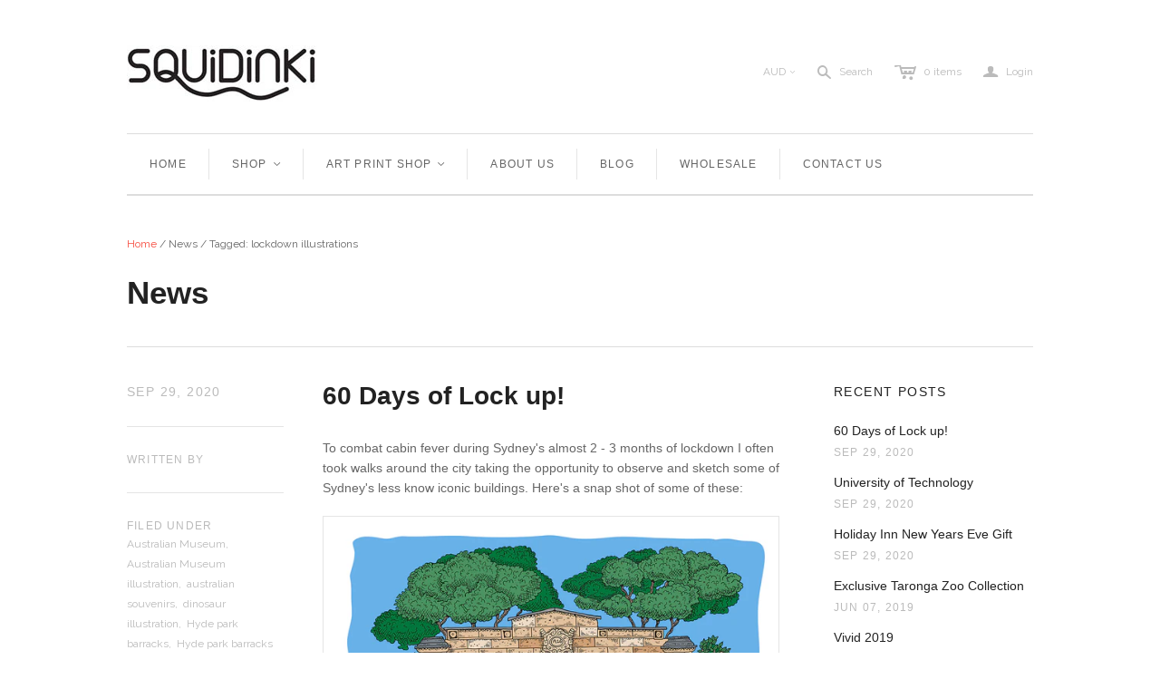

--- FILE ---
content_type: text/html; charset=utf-8
request_url: https://squidinki.com/blogs/news/tagged/lockdown-illustrations
body_size: 16316
content:
<!DOCTYPE html>
<!--[if lt IE 7]>      <html class="no-js lt-ie10 lt-ie9 lt-ie8 lt-ie7 ie6"> <![endif]-->
<!--[if IE 7]>         <html class="no-js lt-ie10 lt-ie9 lt-ie8 ie7"> <![endif]-->
<!--[if IE 8]>         <html class="no-js lt-ie10 lt-ie9 ie8"> <![endif]-->
<!--[if IE 9]>         <html class="no-js lt-ie10 ie9"> <![endif]-->
<!--[if gt IE 9]><!--> <html class="no-js"> <!--<![endif]-->
<head>

  <meta charset="utf-8">
  <meta http-equiv="X-UA-Compatible" content="IE=edge,chrome=1">

  <title>
    News

    
      &ndash; "lockdown illustrations"
    

    

    
      &ndash; Squidinki
    
  </title>

  

  <meta name="viewport" content="width=device-width" />
  <link href="//squidinki.com/cdn/shop/t/2/assets/favicon.ico?v=454" rel="shortcut icon" />

  <script src="//squidinki.com/cdn/shop/t/2/assets/jquery-1.9.min.js?v=46707028119550844871450737094"></script>

  <!-- Theme CSS
  ///////////////////////////////////////// -->
  <link href="//squidinki.com/cdn/shop/t/2/assets/style.scss.css?v=65936170226776926011760329152" rel="stylesheet" type="text/css" media="all" />

  <style>
    
  </style>



  

<meta property="og:site_name" content="Squidinki" />
<meta property="og:url" content="https://squidinki.com/blogs/news/tagged/lockdown-illustrations" />
<meta property="og:title" content="News" />


  <meta property="og:type" content="website" />
  
    <meta property="og:image" content="http://squidinki.com/cdn/shop/t/2/assets/logo.png?v=17550764545060194311450738556" />
    <meta property="og:image:secure_url" content="https://squidinki.com/cdn/shop/t/2/assets/logo.png?v=17550764545060194311450738556" />
  




<meta name="twitter:card" content="summary">





<meta name="twitter:url" content="https://squidinki.com/blogs/news/tagged/lockdown-illustrations">


  <meta name="twitter:title" content="Squidinki" />
  
    <meta name="twitter:image" content="//squidinki.com/cdn/shop/t/2/assets/logo.png?v=17550764545060194311450738556" />
  


  
<script>
  Theme = {}
  Theme.version = "9.7.2";
  Theme.logo = true;
  Theme.products = new Array();
  Theme.currency = 'AUD';
  Theme.currencyFormat = "${{amount}} AUD";
  Theme.shippingCalculator = 'true';
  Theme.productImageBorders = false;
  Theme.slideshowPagination = true;
  Theme.autoplaySlideshow = true;
  Theme.autoplayDelay = '3';
  Theme.fullsizeProductViewer = true;
  Theme.moneyFormat = "${{amount}}";
  Theme.moneyFormatCurrency = "${{amount}} AUD";
  Theme.shippingCalculator = true;
  Theme.shippingCalcErrorMessage = "Error: zip / postal code {{ error_message }}";
  Theme.shippingCalcMultiRates = "There are {{ number_of_rates }} shipping rates available for {{ address }}, starting at {{ rate }}.";
  Theme.shippingCalcOneRate = "There is one shipping rate available for {{ address }}.";
  Theme.shippingCalcNoRates = "We do not ship to this destination.";
  Theme.shippingCalcRateValues = "{{ rate_title }} at {{ rate }}";
  Theme.addedToCart = "Added to cart";
  Theme.pleaseWait = "Please wait";
  Theme.userLoggedIn = false;
  Theme.userAddress = '';
  Theme.centerHeader = false;
  Theme.showInstagramWidget = false;
  Theme.instagramAccessToken = '';
  Theme.instagramShowTag = false;
  Theme.instagramTag = '';
  Theme.showTwitterWidget = false;
  Theme.twitterWidgetId = '';
  Theme.twitterRetweets = false;

  Theme.cartItemsOne = "item";
  Theme.cartItemsOther = "items";
  Theme.errorGeneral = "We were unable to add this product to your cart. Please try again later. Contact us if you continue to have issues.";
  Theme.errorStock = "Unfortunately, we only have {{ stock }} in stock.";

  Theme.addToCart = "Add to cart";
  Theme.soldOut = "Sold out";
  Theme.unavailable = "Unavailable";

  
    Theme.currencySwitcher = true
    
      Theme.currencySwitcherFormat = 'money_with_currency_format';
      Theme.moneyFormat = "${{amount}} AUD";
    

    
      Theme.defaultCurrency = 'AUD';
    
  

  shopCurrency = Theme.currency;

  
    Theme.imageZoom = true;
  

  Theme.ajax = true;
</script>


  <script>window.performance && window.performance.mark && window.performance.mark('shopify.content_for_header.start');</script><meta name="google-site-verification" content="qIuowUNUvrJg8DNMrf6AD1xDc814bdAKlo1IDs66H5w">
<meta id="shopify-digital-wallet" name="shopify-digital-wallet" content="/11027322/digital_wallets/dialog">
<meta name="shopify-checkout-api-token" content="caa998fac4ee1733048a30cfc4c8b02a">
<meta id="in-context-paypal-metadata" data-shop-id="11027322" data-venmo-supported="false" data-environment="production" data-locale="en_US" data-paypal-v4="true" data-currency="AUD">
<link rel="alternate" type="application/atom+xml" title="Feed" href="/blogs/news/tagged/lockdown-illustrations.atom" />
<script async="async" src="/checkouts/internal/preloads.js?locale=en-AU"></script>
<link rel="preconnect" href="https://shop.app" crossorigin="anonymous">
<script async="async" src="https://shop.app/checkouts/internal/preloads.js?locale=en-AU&shop_id=11027322" crossorigin="anonymous"></script>
<script id="apple-pay-shop-capabilities" type="application/json">{"shopId":11027322,"countryCode":"AU","currencyCode":"AUD","merchantCapabilities":["supports3DS"],"merchantId":"gid:\/\/shopify\/Shop\/11027322","merchantName":"Squidinki","requiredBillingContactFields":["postalAddress","email","phone"],"requiredShippingContactFields":["postalAddress","email","phone"],"shippingType":"shipping","supportedNetworks":["visa","masterCard","amex","jcb"],"total":{"type":"pending","label":"Squidinki","amount":"1.00"},"shopifyPaymentsEnabled":true,"supportsSubscriptions":true}</script>
<script id="shopify-features" type="application/json">{"accessToken":"caa998fac4ee1733048a30cfc4c8b02a","betas":["rich-media-storefront-analytics"],"domain":"squidinki.com","predictiveSearch":true,"shopId":11027322,"locale":"en"}</script>
<script>var Shopify = Shopify || {};
Shopify.shop = "squidinki.myshopify.com";
Shopify.locale = "en";
Shopify.currency = {"active":"AUD","rate":"1.0"};
Shopify.country = "AU";
Shopify.theme = {"name":"Atlantic","id":81046086,"schema_name":null,"schema_version":null,"theme_store_id":566,"role":"main"};
Shopify.theme.handle = "null";
Shopify.theme.style = {"id":null,"handle":null};
Shopify.cdnHost = "squidinki.com/cdn";
Shopify.routes = Shopify.routes || {};
Shopify.routes.root = "/";</script>
<script type="module">!function(o){(o.Shopify=o.Shopify||{}).modules=!0}(window);</script>
<script>!function(o){function n(){var o=[];function n(){o.push(Array.prototype.slice.apply(arguments))}return n.q=o,n}var t=o.Shopify=o.Shopify||{};t.loadFeatures=n(),t.autoloadFeatures=n()}(window);</script>
<script>
  window.ShopifyPay = window.ShopifyPay || {};
  window.ShopifyPay.apiHost = "shop.app\/pay";
  window.ShopifyPay.redirectState = null;
</script>
<script id="shop-js-analytics" type="application/json">{"pageType":"blog"}</script>
<script defer="defer" async type="module" src="//squidinki.com/cdn/shopifycloud/shop-js/modules/v2/client.init-shop-cart-sync_BT-GjEfc.en.esm.js"></script>
<script defer="defer" async type="module" src="//squidinki.com/cdn/shopifycloud/shop-js/modules/v2/chunk.common_D58fp_Oc.esm.js"></script>
<script defer="defer" async type="module" src="//squidinki.com/cdn/shopifycloud/shop-js/modules/v2/chunk.modal_xMitdFEc.esm.js"></script>
<script type="module">
  await import("//squidinki.com/cdn/shopifycloud/shop-js/modules/v2/client.init-shop-cart-sync_BT-GjEfc.en.esm.js");
await import("//squidinki.com/cdn/shopifycloud/shop-js/modules/v2/chunk.common_D58fp_Oc.esm.js");
await import("//squidinki.com/cdn/shopifycloud/shop-js/modules/v2/chunk.modal_xMitdFEc.esm.js");

  window.Shopify.SignInWithShop?.initShopCartSync?.({"fedCMEnabled":true,"windoidEnabled":true});

</script>
<script>
  window.Shopify = window.Shopify || {};
  if (!window.Shopify.featureAssets) window.Shopify.featureAssets = {};
  window.Shopify.featureAssets['shop-js'] = {"shop-cart-sync":["modules/v2/client.shop-cart-sync_DZOKe7Ll.en.esm.js","modules/v2/chunk.common_D58fp_Oc.esm.js","modules/v2/chunk.modal_xMitdFEc.esm.js"],"init-fed-cm":["modules/v2/client.init-fed-cm_B6oLuCjv.en.esm.js","modules/v2/chunk.common_D58fp_Oc.esm.js","modules/v2/chunk.modal_xMitdFEc.esm.js"],"shop-cash-offers":["modules/v2/client.shop-cash-offers_D2sdYoxE.en.esm.js","modules/v2/chunk.common_D58fp_Oc.esm.js","modules/v2/chunk.modal_xMitdFEc.esm.js"],"shop-login-button":["modules/v2/client.shop-login-button_QeVjl5Y3.en.esm.js","modules/v2/chunk.common_D58fp_Oc.esm.js","modules/v2/chunk.modal_xMitdFEc.esm.js"],"pay-button":["modules/v2/client.pay-button_DXTOsIq6.en.esm.js","modules/v2/chunk.common_D58fp_Oc.esm.js","modules/v2/chunk.modal_xMitdFEc.esm.js"],"shop-button":["modules/v2/client.shop-button_DQZHx9pm.en.esm.js","modules/v2/chunk.common_D58fp_Oc.esm.js","modules/v2/chunk.modal_xMitdFEc.esm.js"],"avatar":["modules/v2/client.avatar_BTnouDA3.en.esm.js"],"init-windoid":["modules/v2/client.init-windoid_CR1B-cfM.en.esm.js","modules/v2/chunk.common_D58fp_Oc.esm.js","modules/v2/chunk.modal_xMitdFEc.esm.js"],"init-shop-for-new-customer-accounts":["modules/v2/client.init-shop-for-new-customer-accounts_C_vY_xzh.en.esm.js","modules/v2/client.shop-login-button_QeVjl5Y3.en.esm.js","modules/v2/chunk.common_D58fp_Oc.esm.js","modules/v2/chunk.modal_xMitdFEc.esm.js"],"init-shop-email-lookup-coordinator":["modules/v2/client.init-shop-email-lookup-coordinator_BI7n9ZSv.en.esm.js","modules/v2/chunk.common_D58fp_Oc.esm.js","modules/v2/chunk.modal_xMitdFEc.esm.js"],"init-shop-cart-sync":["modules/v2/client.init-shop-cart-sync_BT-GjEfc.en.esm.js","modules/v2/chunk.common_D58fp_Oc.esm.js","modules/v2/chunk.modal_xMitdFEc.esm.js"],"shop-toast-manager":["modules/v2/client.shop-toast-manager_DiYdP3xc.en.esm.js","modules/v2/chunk.common_D58fp_Oc.esm.js","modules/v2/chunk.modal_xMitdFEc.esm.js"],"init-customer-accounts":["modules/v2/client.init-customer-accounts_D9ZNqS-Q.en.esm.js","modules/v2/client.shop-login-button_QeVjl5Y3.en.esm.js","modules/v2/chunk.common_D58fp_Oc.esm.js","modules/v2/chunk.modal_xMitdFEc.esm.js"],"init-customer-accounts-sign-up":["modules/v2/client.init-customer-accounts-sign-up_iGw4briv.en.esm.js","modules/v2/client.shop-login-button_QeVjl5Y3.en.esm.js","modules/v2/chunk.common_D58fp_Oc.esm.js","modules/v2/chunk.modal_xMitdFEc.esm.js"],"shop-follow-button":["modules/v2/client.shop-follow-button_CqMgW2wH.en.esm.js","modules/v2/chunk.common_D58fp_Oc.esm.js","modules/v2/chunk.modal_xMitdFEc.esm.js"],"checkout-modal":["modules/v2/client.checkout-modal_xHeaAweL.en.esm.js","modules/v2/chunk.common_D58fp_Oc.esm.js","modules/v2/chunk.modal_xMitdFEc.esm.js"],"shop-login":["modules/v2/client.shop-login_D91U-Q7h.en.esm.js","modules/v2/chunk.common_D58fp_Oc.esm.js","modules/v2/chunk.modal_xMitdFEc.esm.js"],"lead-capture":["modules/v2/client.lead-capture_BJmE1dJe.en.esm.js","modules/v2/chunk.common_D58fp_Oc.esm.js","modules/v2/chunk.modal_xMitdFEc.esm.js"],"payment-terms":["modules/v2/client.payment-terms_Ci9AEqFq.en.esm.js","modules/v2/chunk.common_D58fp_Oc.esm.js","modules/v2/chunk.modal_xMitdFEc.esm.js"]};
</script>
<script>(function() {
  var isLoaded = false;
  function asyncLoad() {
    if (isLoaded) return;
    isLoaded = true;
    var urls = ["https:\/\/contactform.hulkapps.com\/skeletopapp.js?shop=squidinki.myshopify.com"];
    for (var i = 0; i < urls.length; i++) {
      var s = document.createElement('script');
      s.type = 'text/javascript';
      s.async = true;
      s.src = urls[i];
      var x = document.getElementsByTagName('script')[0];
      x.parentNode.insertBefore(s, x);
    }
  };
  if(window.attachEvent) {
    window.attachEvent('onload', asyncLoad);
  } else {
    window.addEventListener('load', asyncLoad, false);
  }
})();</script>
<script id="__st">var __st={"a":11027322,"offset":39600,"reqid":"311ba9b0-c961-42b9-84a5-fe5a587e8d03-1769092105","pageurl":"squidinki.com\/blogs\/news\/tagged\/lockdown-illustrations","s":"blogs-46235654","u":"3cd8a9cb2d83","p":"blog","rtyp":"blog","rid":46235654};</script>
<script>window.ShopifyPaypalV4VisibilityTracking = true;</script>
<script id="captcha-bootstrap">!function(){'use strict';const t='contact',e='account',n='new_comment',o=[[t,t],['blogs',n],['comments',n],[t,'customer']],c=[[e,'customer_login'],[e,'guest_login'],[e,'recover_customer_password'],[e,'create_customer']],r=t=>t.map((([t,e])=>`form[action*='/${t}']:not([data-nocaptcha='true']) input[name='form_type'][value='${e}']`)).join(','),a=t=>()=>t?[...document.querySelectorAll(t)].map((t=>t.form)):[];function s(){const t=[...o],e=r(t);return a(e)}const i='password',u='form_key',d=['recaptcha-v3-token','g-recaptcha-response','h-captcha-response',i],f=()=>{try{return window.sessionStorage}catch{return}},m='__shopify_v',_=t=>t.elements[u];function p(t,e,n=!1){try{const o=window.sessionStorage,c=JSON.parse(o.getItem(e)),{data:r}=function(t){const{data:e,action:n}=t;return t[m]||n?{data:e,action:n}:{data:t,action:n}}(c);for(const[e,n]of Object.entries(r))t.elements[e]&&(t.elements[e].value=n);n&&o.removeItem(e)}catch(o){console.error('form repopulation failed',{error:o})}}const l='form_type',E='cptcha';function T(t){t.dataset[E]=!0}const w=window,h=w.document,L='Shopify',v='ce_forms',y='captcha';let A=!1;((t,e)=>{const n=(g='f06e6c50-85a8-45c8-87d0-21a2b65856fe',I='https://cdn.shopify.com/shopifycloud/storefront-forms-hcaptcha/ce_storefront_forms_captcha_hcaptcha.v1.5.2.iife.js',D={infoText:'Protected by hCaptcha',privacyText:'Privacy',termsText:'Terms'},(t,e,n)=>{const o=w[L][v],c=o.bindForm;if(c)return c(t,g,e,D).then(n);var r;o.q.push([[t,g,e,D],n]),r=I,A||(h.body.append(Object.assign(h.createElement('script'),{id:'captcha-provider',async:!0,src:r})),A=!0)});var g,I,D;w[L]=w[L]||{},w[L][v]=w[L][v]||{},w[L][v].q=[],w[L][y]=w[L][y]||{},w[L][y].protect=function(t,e){n(t,void 0,e),T(t)},Object.freeze(w[L][y]),function(t,e,n,w,h,L){const[v,y,A,g]=function(t,e,n){const i=e?o:[],u=t?c:[],d=[...i,...u],f=r(d),m=r(i),_=r(d.filter((([t,e])=>n.includes(e))));return[a(f),a(m),a(_),s()]}(w,h,L),I=t=>{const e=t.target;return e instanceof HTMLFormElement?e:e&&e.form},D=t=>v().includes(t);t.addEventListener('submit',(t=>{const e=I(t);if(!e)return;const n=D(e)&&!e.dataset.hcaptchaBound&&!e.dataset.recaptchaBound,o=_(e),c=g().includes(e)&&(!o||!o.value);(n||c)&&t.preventDefault(),c&&!n&&(function(t){try{if(!f())return;!function(t){const e=f();if(!e)return;const n=_(t);if(!n)return;const o=n.value;o&&e.removeItem(o)}(t);const e=Array.from(Array(32),(()=>Math.random().toString(36)[2])).join('');!function(t,e){_(t)||t.append(Object.assign(document.createElement('input'),{type:'hidden',name:u})),t.elements[u].value=e}(t,e),function(t,e){const n=f();if(!n)return;const o=[...t.querySelectorAll(`input[type='${i}']`)].map((({name:t})=>t)),c=[...d,...o],r={};for(const[a,s]of new FormData(t).entries())c.includes(a)||(r[a]=s);n.setItem(e,JSON.stringify({[m]:1,action:t.action,data:r}))}(t,e)}catch(e){console.error('failed to persist form',e)}}(e),e.submit())}));const S=(t,e)=>{t&&!t.dataset[E]&&(n(t,e.some((e=>e===t))),T(t))};for(const o of['focusin','change'])t.addEventListener(o,(t=>{const e=I(t);D(e)&&S(e,y())}));const B=e.get('form_key'),M=e.get(l),P=B&&M;t.addEventListener('DOMContentLoaded',(()=>{const t=y();if(P)for(const e of t)e.elements[l].value===M&&p(e,B);[...new Set([...A(),...v().filter((t=>'true'===t.dataset.shopifyCaptcha))])].forEach((e=>S(e,t)))}))}(h,new URLSearchParams(w.location.search),n,t,e,['guest_login'])})(!0,!0)}();</script>
<script integrity="sha256-4kQ18oKyAcykRKYeNunJcIwy7WH5gtpwJnB7kiuLZ1E=" data-source-attribution="shopify.loadfeatures" defer="defer" src="//squidinki.com/cdn/shopifycloud/storefront/assets/storefront/load_feature-a0a9edcb.js" crossorigin="anonymous"></script>
<script crossorigin="anonymous" defer="defer" src="//squidinki.com/cdn/shopifycloud/storefront/assets/shopify_pay/storefront-65b4c6d7.js?v=20250812"></script>
<script data-source-attribution="shopify.dynamic_checkout.dynamic.init">var Shopify=Shopify||{};Shopify.PaymentButton=Shopify.PaymentButton||{isStorefrontPortableWallets:!0,init:function(){window.Shopify.PaymentButton.init=function(){};var t=document.createElement("script");t.src="https://squidinki.com/cdn/shopifycloud/portable-wallets/latest/portable-wallets.en.js",t.type="module",document.head.appendChild(t)}};
</script>
<script data-source-attribution="shopify.dynamic_checkout.buyer_consent">
  function portableWalletsHideBuyerConsent(e){var t=document.getElementById("shopify-buyer-consent"),n=document.getElementById("shopify-subscription-policy-button");t&&n&&(t.classList.add("hidden"),t.setAttribute("aria-hidden","true"),n.removeEventListener("click",e))}function portableWalletsShowBuyerConsent(e){var t=document.getElementById("shopify-buyer-consent"),n=document.getElementById("shopify-subscription-policy-button");t&&n&&(t.classList.remove("hidden"),t.removeAttribute("aria-hidden"),n.addEventListener("click",e))}window.Shopify?.PaymentButton&&(window.Shopify.PaymentButton.hideBuyerConsent=portableWalletsHideBuyerConsent,window.Shopify.PaymentButton.showBuyerConsent=portableWalletsShowBuyerConsent);
</script>
<script data-source-attribution="shopify.dynamic_checkout.cart.bootstrap">document.addEventListener("DOMContentLoaded",(function(){function t(){return document.querySelector("shopify-accelerated-checkout-cart, shopify-accelerated-checkout")}if(t())Shopify.PaymentButton.init();else{new MutationObserver((function(e,n){t()&&(Shopify.PaymentButton.init(),n.disconnect())})).observe(document.body,{childList:!0,subtree:!0})}}));
</script>
<script id='scb4127' type='text/javascript' async='' src='https://squidinki.com/cdn/shopifycloud/privacy-banner/storefront-banner.js'></script><link id="shopify-accelerated-checkout-styles" rel="stylesheet" media="screen" href="https://squidinki.com/cdn/shopifycloud/portable-wallets/latest/accelerated-checkout-backwards-compat.css" crossorigin="anonymous">
<style id="shopify-accelerated-checkout-cart">
        #shopify-buyer-consent {
  margin-top: 1em;
  display: inline-block;
  width: 100%;
}

#shopify-buyer-consent.hidden {
  display: none;
}

#shopify-subscription-policy-button {
  background: none;
  border: none;
  padding: 0;
  text-decoration: underline;
  font-size: inherit;
  cursor: pointer;
}

#shopify-subscription-policy-button::before {
  box-shadow: none;
}

      </style>

<script>window.performance && window.performance.mark && window.performance.mark('shopify.content_for_header.end');</script>

<link rel="canonical" href="https://squidinki.com/blogs/news/tagged/lockdown-illustrations">
<link href="https://monorail-edge.shopifysvc.com" rel="dns-prefetch">
<script>(function(){if ("sendBeacon" in navigator && "performance" in window) {try {var session_token_from_headers = performance.getEntriesByType('navigation')[0].serverTiming.find(x => x.name == '_s').description;} catch {var session_token_from_headers = undefined;}var session_cookie_matches = document.cookie.match(/_shopify_s=([^;]*)/);var session_token_from_cookie = session_cookie_matches && session_cookie_matches.length === 2 ? session_cookie_matches[1] : "";var session_token = session_token_from_headers || session_token_from_cookie || "";function handle_abandonment_event(e) {var entries = performance.getEntries().filter(function(entry) {return /monorail-edge.shopifysvc.com/.test(entry.name);});if (!window.abandonment_tracked && entries.length === 0) {window.abandonment_tracked = true;var currentMs = Date.now();var navigation_start = performance.timing.navigationStart;var payload = {shop_id: 11027322,url: window.location.href,navigation_start,duration: currentMs - navigation_start,session_token,page_type: "blog"};window.navigator.sendBeacon("https://monorail-edge.shopifysvc.com/v1/produce", JSON.stringify({schema_id: "online_store_buyer_site_abandonment/1.1",payload: payload,metadata: {event_created_at_ms: currentMs,event_sent_at_ms: currentMs}}));}}window.addEventListener('pagehide', handle_abandonment_event);}}());</script>
<script id="web-pixels-manager-setup">(function e(e,d,r,n,o){if(void 0===o&&(o={}),!Boolean(null===(a=null===(i=window.Shopify)||void 0===i?void 0:i.analytics)||void 0===a?void 0:a.replayQueue)){var i,a;window.Shopify=window.Shopify||{};var t=window.Shopify;t.analytics=t.analytics||{};var s=t.analytics;s.replayQueue=[],s.publish=function(e,d,r){return s.replayQueue.push([e,d,r]),!0};try{self.performance.mark("wpm:start")}catch(e){}var l=function(){var e={modern:/Edge?\/(1{2}[4-9]|1[2-9]\d|[2-9]\d{2}|\d{4,})\.\d+(\.\d+|)|Firefox\/(1{2}[4-9]|1[2-9]\d|[2-9]\d{2}|\d{4,})\.\d+(\.\d+|)|Chrom(ium|e)\/(9{2}|\d{3,})\.\d+(\.\d+|)|(Maci|X1{2}).+ Version\/(15\.\d+|(1[6-9]|[2-9]\d|\d{3,})\.\d+)([,.]\d+|)( \(\w+\)|)( Mobile\/\w+|) Safari\/|Chrome.+OPR\/(9{2}|\d{3,})\.\d+\.\d+|(CPU[ +]OS|iPhone[ +]OS|CPU[ +]iPhone|CPU IPhone OS|CPU iPad OS)[ +]+(15[._]\d+|(1[6-9]|[2-9]\d|\d{3,})[._]\d+)([._]\d+|)|Android:?[ /-](13[3-9]|1[4-9]\d|[2-9]\d{2}|\d{4,})(\.\d+|)(\.\d+|)|Android.+Firefox\/(13[5-9]|1[4-9]\d|[2-9]\d{2}|\d{4,})\.\d+(\.\d+|)|Android.+Chrom(ium|e)\/(13[3-9]|1[4-9]\d|[2-9]\d{2}|\d{4,})\.\d+(\.\d+|)|SamsungBrowser\/([2-9]\d|\d{3,})\.\d+/,legacy:/Edge?\/(1[6-9]|[2-9]\d|\d{3,})\.\d+(\.\d+|)|Firefox\/(5[4-9]|[6-9]\d|\d{3,})\.\d+(\.\d+|)|Chrom(ium|e)\/(5[1-9]|[6-9]\d|\d{3,})\.\d+(\.\d+|)([\d.]+$|.*Safari\/(?![\d.]+ Edge\/[\d.]+$))|(Maci|X1{2}).+ Version\/(10\.\d+|(1[1-9]|[2-9]\d|\d{3,})\.\d+)([,.]\d+|)( \(\w+\)|)( Mobile\/\w+|) Safari\/|Chrome.+OPR\/(3[89]|[4-9]\d|\d{3,})\.\d+\.\d+|(CPU[ +]OS|iPhone[ +]OS|CPU[ +]iPhone|CPU IPhone OS|CPU iPad OS)[ +]+(10[._]\d+|(1[1-9]|[2-9]\d|\d{3,})[._]\d+)([._]\d+|)|Android:?[ /-](13[3-9]|1[4-9]\d|[2-9]\d{2}|\d{4,})(\.\d+|)(\.\d+|)|Mobile Safari.+OPR\/([89]\d|\d{3,})\.\d+\.\d+|Android.+Firefox\/(13[5-9]|1[4-9]\d|[2-9]\d{2}|\d{4,})\.\d+(\.\d+|)|Android.+Chrom(ium|e)\/(13[3-9]|1[4-9]\d|[2-9]\d{2}|\d{4,})\.\d+(\.\d+|)|Android.+(UC? ?Browser|UCWEB|U3)[ /]?(15\.([5-9]|\d{2,})|(1[6-9]|[2-9]\d|\d{3,})\.\d+)\.\d+|SamsungBrowser\/(5\.\d+|([6-9]|\d{2,})\.\d+)|Android.+MQ{2}Browser\/(14(\.(9|\d{2,})|)|(1[5-9]|[2-9]\d|\d{3,})(\.\d+|))(\.\d+|)|K[Aa][Ii]OS\/(3\.\d+|([4-9]|\d{2,})\.\d+)(\.\d+|)/},d=e.modern,r=e.legacy,n=navigator.userAgent;return n.match(d)?"modern":n.match(r)?"legacy":"unknown"}(),u="modern"===l?"modern":"legacy",c=(null!=n?n:{modern:"",legacy:""})[u],f=function(e){return[e.baseUrl,"/wpm","/b",e.hashVersion,"modern"===e.buildTarget?"m":"l",".js"].join("")}({baseUrl:d,hashVersion:r,buildTarget:u}),m=function(e){var d=e.version,r=e.bundleTarget,n=e.surface,o=e.pageUrl,i=e.monorailEndpoint;return{emit:function(e){var a=e.status,t=e.errorMsg,s=(new Date).getTime(),l=JSON.stringify({metadata:{event_sent_at_ms:s},events:[{schema_id:"web_pixels_manager_load/3.1",payload:{version:d,bundle_target:r,page_url:o,status:a,surface:n,error_msg:t},metadata:{event_created_at_ms:s}}]});if(!i)return console&&console.warn&&console.warn("[Web Pixels Manager] No Monorail endpoint provided, skipping logging."),!1;try{return self.navigator.sendBeacon.bind(self.navigator)(i,l)}catch(e){}var u=new XMLHttpRequest;try{return u.open("POST",i,!0),u.setRequestHeader("Content-Type","text/plain"),u.send(l),!0}catch(e){return console&&console.warn&&console.warn("[Web Pixels Manager] Got an unhandled error while logging to Monorail."),!1}}}}({version:r,bundleTarget:l,surface:e.surface,pageUrl:self.location.href,monorailEndpoint:e.monorailEndpoint});try{o.browserTarget=l,function(e){var d=e.src,r=e.async,n=void 0===r||r,o=e.onload,i=e.onerror,a=e.sri,t=e.scriptDataAttributes,s=void 0===t?{}:t,l=document.createElement("script"),u=document.querySelector("head"),c=document.querySelector("body");if(l.async=n,l.src=d,a&&(l.integrity=a,l.crossOrigin="anonymous"),s)for(var f in s)if(Object.prototype.hasOwnProperty.call(s,f))try{l.dataset[f]=s[f]}catch(e){}if(o&&l.addEventListener("load",o),i&&l.addEventListener("error",i),u)u.appendChild(l);else{if(!c)throw new Error("Did not find a head or body element to append the script");c.appendChild(l)}}({src:f,async:!0,onload:function(){if(!function(){var e,d;return Boolean(null===(d=null===(e=window.Shopify)||void 0===e?void 0:e.analytics)||void 0===d?void 0:d.initialized)}()){var d=window.webPixelsManager.init(e)||void 0;if(d){var r=window.Shopify.analytics;r.replayQueue.forEach((function(e){var r=e[0],n=e[1],o=e[2];d.publishCustomEvent(r,n,o)})),r.replayQueue=[],r.publish=d.publishCustomEvent,r.visitor=d.visitor,r.initialized=!0}}},onerror:function(){return m.emit({status:"failed",errorMsg:"".concat(f," has failed to load")})},sri:function(e){var d=/^sha384-[A-Za-z0-9+/=]+$/;return"string"==typeof e&&d.test(e)}(c)?c:"",scriptDataAttributes:o}),m.emit({status:"loading"})}catch(e){m.emit({status:"failed",errorMsg:(null==e?void 0:e.message)||"Unknown error"})}}})({shopId: 11027322,storefrontBaseUrl: "https://squidinki.com",extensionsBaseUrl: "https://extensions.shopifycdn.com/cdn/shopifycloud/web-pixels-manager",monorailEndpoint: "https://monorail-edge.shopifysvc.com/unstable/produce_batch",surface: "storefront-renderer",enabledBetaFlags: ["2dca8a86"],webPixelsConfigList: [{"id":"387448913","configuration":"{\"config\":\"{\\\"pixel_id\\\":\\\"AW-760745836\\\",\\\"target_country\\\":\\\"AU\\\",\\\"gtag_events\\\":[{\\\"type\\\":\\\"begin_checkout\\\",\\\"action_label\\\":\\\"AW-760745836\\\/BbV1CNOZ7ZUBEOye4OoC\\\"},{\\\"type\\\":\\\"search\\\",\\\"action_label\\\":\\\"AW-760745836\\\/Acp_CNaZ7ZUBEOye4OoC\\\"},{\\\"type\\\":\\\"view_item\\\",\\\"action_label\\\":[\\\"AW-760745836\\\/ZvKqCMSW7ZUBEOye4OoC\\\",\\\"MC-Z3LC32SV51\\\"]},{\\\"type\\\":\\\"purchase\\\",\\\"action_label\\\":[\\\"AW-760745836\\\/msrBCMGW7ZUBEOye4OoC\\\",\\\"MC-Z3LC32SV51\\\"]},{\\\"type\\\":\\\"page_view\\\",\\\"action_label\\\":[\\\"AW-760745836\\\/neAyCL6W7ZUBEOye4OoC\\\",\\\"MC-Z3LC32SV51\\\"]},{\\\"type\\\":\\\"add_payment_info\\\",\\\"action_label\\\":\\\"AW-760745836\\\/yPCCCNmZ7ZUBEOye4OoC\\\"},{\\\"type\\\":\\\"add_to_cart\\\",\\\"action_label\\\":\\\"AW-760745836\\\/u_MGCNCZ7ZUBEOye4OoC\\\"}],\\\"enable_monitoring_mode\\\":false}\"}","eventPayloadVersion":"v1","runtimeContext":"OPEN","scriptVersion":"b2a88bafab3e21179ed38636efcd8a93","type":"APP","apiClientId":1780363,"privacyPurposes":[],"dataSharingAdjustments":{"protectedCustomerApprovalScopes":["read_customer_address","read_customer_email","read_customer_name","read_customer_personal_data","read_customer_phone"]}},{"id":"89030737","configuration":"{\"pixel_id\":\"384142576352211\",\"pixel_type\":\"facebook_pixel\",\"metaapp_system_user_token\":\"-\"}","eventPayloadVersion":"v1","runtimeContext":"OPEN","scriptVersion":"ca16bc87fe92b6042fbaa3acc2fbdaa6","type":"APP","apiClientId":2329312,"privacyPurposes":["ANALYTICS","MARKETING","SALE_OF_DATA"],"dataSharingAdjustments":{"protectedCustomerApprovalScopes":["read_customer_address","read_customer_email","read_customer_name","read_customer_personal_data","read_customer_phone"]}},{"id":"68386897","eventPayloadVersion":"v1","runtimeContext":"LAX","scriptVersion":"1","type":"CUSTOM","privacyPurposes":["ANALYTICS"],"name":"Google Analytics tag (migrated)"},{"id":"shopify-app-pixel","configuration":"{}","eventPayloadVersion":"v1","runtimeContext":"STRICT","scriptVersion":"0450","apiClientId":"shopify-pixel","type":"APP","privacyPurposes":["ANALYTICS","MARKETING"]},{"id":"shopify-custom-pixel","eventPayloadVersion":"v1","runtimeContext":"LAX","scriptVersion":"0450","apiClientId":"shopify-pixel","type":"CUSTOM","privacyPurposes":["ANALYTICS","MARKETING"]}],isMerchantRequest: false,initData: {"shop":{"name":"Squidinki","paymentSettings":{"currencyCode":"AUD"},"myshopifyDomain":"squidinki.myshopify.com","countryCode":"AU","storefrontUrl":"https:\/\/squidinki.com"},"customer":null,"cart":null,"checkout":null,"productVariants":[],"purchasingCompany":null},},"https://squidinki.com/cdn","fcfee988w5aeb613cpc8e4bc33m6693e112",{"modern":"","legacy":""},{"shopId":"11027322","storefrontBaseUrl":"https:\/\/squidinki.com","extensionBaseUrl":"https:\/\/extensions.shopifycdn.com\/cdn\/shopifycloud\/web-pixels-manager","surface":"storefront-renderer","enabledBetaFlags":"[\"2dca8a86\"]","isMerchantRequest":"false","hashVersion":"fcfee988w5aeb613cpc8e4bc33m6693e112","publish":"custom","events":"[[\"page_viewed\",{}]]"});</script><script>
  window.ShopifyAnalytics = window.ShopifyAnalytics || {};
  window.ShopifyAnalytics.meta = window.ShopifyAnalytics.meta || {};
  window.ShopifyAnalytics.meta.currency = 'AUD';
  var meta = {"page":{"pageType":"blog","resourceType":"blog","resourceId":46235654,"requestId":"311ba9b0-c961-42b9-84a5-fe5a587e8d03-1769092105"}};
  for (var attr in meta) {
    window.ShopifyAnalytics.meta[attr] = meta[attr];
  }
</script>
<script class="analytics">
  (function () {
    var customDocumentWrite = function(content) {
      var jquery = null;

      if (window.jQuery) {
        jquery = window.jQuery;
      } else if (window.Checkout && window.Checkout.$) {
        jquery = window.Checkout.$;
      }

      if (jquery) {
        jquery('body').append(content);
      }
    };

    var hasLoggedConversion = function(token) {
      if (token) {
        return document.cookie.indexOf('loggedConversion=' + token) !== -1;
      }
      return false;
    }

    var setCookieIfConversion = function(token) {
      if (token) {
        var twoMonthsFromNow = new Date(Date.now());
        twoMonthsFromNow.setMonth(twoMonthsFromNow.getMonth() + 2);

        document.cookie = 'loggedConversion=' + token + '; expires=' + twoMonthsFromNow;
      }
    }

    var trekkie = window.ShopifyAnalytics.lib = window.trekkie = window.trekkie || [];
    if (trekkie.integrations) {
      return;
    }
    trekkie.methods = [
      'identify',
      'page',
      'ready',
      'track',
      'trackForm',
      'trackLink'
    ];
    trekkie.factory = function(method) {
      return function() {
        var args = Array.prototype.slice.call(arguments);
        args.unshift(method);
        trekkie.push(args);
        return trekkie;
      };
    };
    for (var i = 0; i < trekkie.methods.length; i++) {
      var key = trekkie.methods[i];
      trekkie[key] = trekkie.factory(key);
    }
    trekkie.load = function(config) {
      trekkie.config = config || {};
      trekkie.config.initialDocumentCookie = document.cookie;
      var first = document.getElementsByTagName('script')[0];
      var script = document.createElement('script');
      script.type = 'text/javascript';
      script.onerror = function(e) {
        var scriptFallback = document.createElement('script');
        scriptFallback.type = 'text/javascript';
        scriptFallback.onerror = function(error) {
                var Monorail = {
      produce: function produce(monorailDomain, schemaId, payload) {
        var currentMs = new Date().getTime();
        var event = {
          schema_id: schemaId,
          payload: payload,
          metadata: {
            event_created_at_ms: currentMs,
            event_sent_at_ms: currentMs
          }
        };
        return Monorail.sendRequest("https://" + monorailDomain + "/v1/produce", JSON.stringify(event));
      },
      sendRequest: function sendRequest(endpointUrl, payload) {
        // Try the sendBeacon API
        if (window && window.navigator && typeof window.navigator.sendBeacon === 'function' && typeof window.Blob === 'function' && !Monorail.isIos12()) {
          var blobData = new window.Blob([payload], {
            type: 'text/plain'
          });

          if (window.navigator.sendBeacon(endpointUrl, blobData)) {
            return true;
          } // sendBeacon was not successful

        } // XHR beacon

        var xhr = new XMLHttpRequest();

        try {
          xhr.open('POST', endpointUrl);
          xhr.setRequestHeader('Content-Type', 'text/plain');
          xhr.send(payload);
        } catch (e) {
          console.log(e);
        }

        return false;
      },
      isIos12: function isIos12() {
        return window.navigator.userAgent.lastIndexOf('iPhone; CPU iPhone OS 12_') !== -1 || window.navigator.userAgent.lastIndexOf('iPad; CPU OS 12_') !== -1;
      }
    };
    Monorail.produce('monorail-edge.shopifysvc.com',
      'trekkie_storefront_load_errors/1.1',
      {shop_id: 11027322,
      theme_id: 81046086,
      app_name: "storefront",
      context_url: window.location.href,
      source_url: "//squidinki.com/cdn/s/trekkie.storefront.1bbfab421998800ff09850b62e84b8915387986d.min.js"});

        };
        scriptFallback.async = true;
        scriptFallback.src = '//squidinki.com/cdn/s/trekkie.storefront.1bbfab421998800ff09850b62e84b8915387986d.min.js';
        first.parentNode.insertBefore(scriptFallback, first);
      };
      script.async = true;
      script.src = '//squidinki.com/cdn/s/trekkie.storefront.1bbfab421998800ff09850b62e84b8915387986d.min.js';
      first.parentNode.insertBefore(script, first);
    };
    trekkie.load(
      {"Trekkie":{"appName":"storefront","development":false,"defaultAttributes":{"shopId":11027322,"isMerchantRequest":null,"themeId":81046086,"themeCityHash":"14360806231594736833","contentLanguage":"en","currency":"AUD","eventMetadataId":"93a69094-9758-48cc-9536-e300848401d0"},"isServerSideCookieWritingEnabled":true,"monorailRegion":"shop_domain","enabledBetaFlags":["65f19447"]},"Session Attribution":{},"S2S":{"facebookCapiEnabled":true,"source":"trekkie-storefront-renderer","apiClientId":580111}}
    );

    var loaded = false;
    trekkie.ready(function() {
      if (loaded) return;
      loaded = true;

      window.ShopifyAnalytics.lib = window.trekkie;

      var originalDocumentWrite = document.write;
      document.write = customDocumentWrite;
      try { window.ShopifyAnalytics.merchantGoogleAnalytics.call(this); } catch(error) {};
      document.write = originalDocumentWrite;

      window.ShopifyAnalytics.lib.page(null,{"pageType":"blog","resourceType":"blog","resourceId":46235654,"requestId":"311ba9b0-c961-42b9-84a5-fe5a587e8d03-1769092105","shopifyEmitted":true});

      var match = window.location.pathname.match(/checkouts\/(.+)\/(thank_you|post_purchase)/)
      var token = match? match[1]: undefined;
      if (!hasLoggedConversion(token)) {
        setCookieIfConversion(token);
        
      }
    });


        var eventsListenerScript = document.createElement('script');
        eventsListenerScript.async = true;
        eventsListenerScript.src = "//squidinki.com/cdn/shopifycloud/storefront/assets/shop_events_listener-3da45d37.js";
        document.getElementsByTagName('head')[0].appendChild(eventsListenerScript);

})();</script>
  <script>
  if (!window.ga || (window.ga && typeof window.ga !== 'function')) {
    window.ga = function ga() {
      (window.ga.q = window.ga.q || []).push(arguments);
      if (window.Shopify && window.Shopify.analytics && typeof window.Shopify.analytics.publish === 'function') {
        window.Shopify.analytics.publish("ga_stub_called", {}, {sendTo: "google_osp_migration"});
      }
      console.error("Shopify's Google Analytics stub called with:", Array.from(arguments), "\nSee https://help.shopify.com/manual/promoting-marketing/pixels/pixel-migration#google for more information.");
    };
    if (window.Shopify && window.Shopify.analytics && typeof window.Shopify.analytics.publish === 'function') {
      window.Shopify.analytics.publish("ga_stub_initialized", {}, {sendTo: "google_osp_migration"});
    }
  }
</script>
<script
  defer
  src="https://squidinki.com/cdn/shopifycloud/perf-kit/shopify-perf-kit-3.0.4.min.js"
  data-application="storefront-renderer"
  data-shop-id="11027322"
  data-render-region="gcp-us-central1"
  data-page-type="blog"
  data-theme-instance-id="81046086"
  data-theme-name=""
  data-theme-version=""
  data-monorail-region="shop_domain"
  data-resource-timing-sampling-rate="10"
  data-shs="true"
  data-shs-beacon="true"
  data-shs-export-with-fetch="true"
  data-shs-logs-sample-rate="1"
  data-shs-beacon-endpoint="https://squidinki.com/api/collect"
></script>
</head>




<body class=" template-blog    ">

  <div id="fb-root"></div>
  <script>(function(d, s, id) {
    var js, fjs = d.getElementsByTagName(s)[0];
    if (d.getElementById(id)) return;
    js = d.createElement(s); js.id = id;
    js.src = "//connect.facebook.net/en_US/all.js#xfbml=1&appId=187795038002910";
    fjs.parentNode.insertBefore(js, fjs);
  }(document, 'script', 'facebook-jssdk'));</script>

  <header class="main-header-wrap">

  <section class="main-header content-area">

    <!-- Action links
    ============================================= -->
    <div class="action-links clearfix">

      <div class="tools clearfix">
        <div class="tools-left">
          
            <div class="select-wrapper currency-switcher">
              <div class="selected-currency"></div><span class="drop-arrow"><</span>
              <select id="currencies" name="currencies">
                
                
                <option value="AUD" selected="selected">AUD</option>
                
                  
                
                  
                  <option value="USD">USD</option>
                  
                
                  
                  <option value="EUR">EUR</option>
                  
                
                  
                  <option value="GBP">GBP</option>
                  
                
                  
                  <option value="CAD">CAD</option>
                  
                
              </select>
            </div>
          

          <a class="search" href="#"><span class="icon">s</span><label>Search</label></a>
        </div>

        <div class="tools-right">
          <div class="mini-cart-wrap" href="#">
            <span class="icon">c</span><label><span class="item-count">0</span> items</label>
            <div class="mini-cart account-enabled empty-cart">
              <div class="arrow"></div>
              <div class="mini-cart-items-wrap">

                  <p class="no-items">Your cart is currently empty!</p>

                  
              </div>
              <div class="options clearfix">
                <a class="action-button view-cart desaturated" href="/cart">View cart</a>
                <a class="action-button checkout" href="/checkout">Checkout</a>
              </div>
            </div>
          </div>

          

            
              <a class="account-options" href="/account/login">
                <span class="icon">a</span>Login
              </a>
            

          
        </div>
      </div>

      
      

      <h2 class="store-title">
        
          <a href="/">
            <img alt="Squidinki logo" class='regular-logo' src="//squidinki.com/cdn/shop/t/2/assets/logo.png?v=17550764545060194311450738556" alt="Australian gifts, artwork and souvenirs">
            <img alt="Squidinki logo" class='retina-logo' src="//squidinki.com/cdn/shop/t/2/assets/logo-retina.png?v=45501752479961435341450738556" alt="Australian gifts, artwork and souvenirs">
          </a>
        
      </h2>

    </div>

    <div class="search-wrap full">
      <form action="/search" method="get">
        <input class="search-input" name="q" type="text" placeholder="Search" value="">
        <span class="icon">s</span>
      </form>
    </div>


    <!-- Compact navigation
    ============================================= -->
    <nav class="compact bordered light account-enabled currency-enabled">
      <ul>
        <li class="nav-item dropdown first">
          <span class="border"></span>
          <div><span class="icon">n</span></div>
        </li><li class="nav-item currency">
          <div class="select-wrapper currency-switcher">
            <div class="selected-currency"></div><span class="drop-arrow"><</span>
            <select id="currencies" name="currencies">
              
              
              <option value="AUD" selected="selected">AUD</option>
              
                
              
                
                <option value="USD">USD</option>
                
              
                
                <option value="EUR">EUR</option>
                
              
                
                <option value="GBP">GBP</option>
                
              
                
                <option value="CAD">CAD</option>
                
              
            </select>
          </div>
        </li><li class="nav-item account">
          <a href="/account"><span class="icon">a</span></a>
        </li><li class="nav-item cart">
          <a href="/cart">
            <span class="icon">c</span>
          </a>
        </li><li class="nav-item last search">
          <div><span class="icon">s</span></div>
        </li><li class="search-outer-wrap">
          <div class="search-wrap">
            <form action="/search" method="get">
              <input class="search-input" name="q" type="text" placeholder="Search" value="">
              <span class="icon">s</span>
            </form>
          </div>
        </li>
      </ul>
    </nav>


    <!-- Full navigation
    ============================================= -->
    <nav class="full bordered light">

      <!-- Main nav
      ++++++++++++++++++++++++++++ -->
      <ul>

        <li class="nav-item first     ">

          

          
          

          
          

            
            <a class="label" href="/">
            
              Home
            
          </a>

            
        </li><li class="nav-item      dropdown">

          

          
          

          
          

            <span class="border"></span>
            <a class="label" href="/collections">
            
              SHOP
            
          <span class="icon"><</span></a>

            

              <!-- Simple dropdown: primary
              ++++++++++++++++++++++++++++ -->
              <ul class="dropdown-wrap primary">
                

                  
                  
                  

                  <li class="dropdown-item first ">
                    <a href="/collections/sale"><span class="label">SALE</span></a>

                    
                  </li>

                

                  
                  
                  

                  <li class="dropdown-item  ">
                    <a href="http://squidinki.com/collections/christmas-cards"><span class="label">Christmas products & Cards</span></a>

                    
                  </li>

                

                  
                  
                  

                  <li class="dropdown-item  ">
                    <a href="/collections/1000-piece-jigsaw-puzzles"><span class="label">Jigsaw Puzzles</span></a>

                    
                  </li>

                

                  
                  
                  

                  <li class="dropdown-item  ">
                    <a href="/collections/eco-bamboo-fibre-keep-cups"><span class="label">Eco-bamboo Keep Cups</span></a>

                    
                  </li>

                

                  
                  
                  

                  <li class="dropdown-item  ">
                    <a href="https://squidinki.com/collections/eco-bamboo-fibre-trays"><span class="label">Eco-Bamboo Fibre Trays</span></a>

                    
                  </li>

                

                  
                  
                  

                  <li class="dropdown-item  ">
                    <a href="http://squidinki.com/collections/mugs"><span class="label">Porcelain Mugs</span></a>

                    
                  </li>

                

                  
                  
                  

                  <li class="dropdown-item  ">
                    <a href="http://squidinki.com/collections/canape-plate-sets"><span class="label">Canapé Plates</span></a>

                    
                  </li>

                

                  
                  
                  

                  <li class="dropdown-item  ">
                    <a href="https://squidinki.com/collections/sets-of-coasters"><span class="label">Coaster and placemat sets</span></a>

                    
                  </li>

                

                  
                  
                  

                  <li class="dropdown-item  ">
                    <a href="http://squidinki.com/collections/tea-towels"><span class="label">Tea Towels</span></a>

                    
                  </li>

                

                  
                  
                  

                  <li class="dropdown-item  ">
                    <a href="/collections/tote-bags"><span class="label">Cotton Tote Bags</span></a>

                    
                  </li>

                

                  
                  
                  

                  <li class="dropdown-item  ">
                    <a href="/collections/cotton-aprons"><span class="label">Cotton Aprons</span></a>

                    
                  </li>

                

                  
                  
                  

                  <li class="dropdown-item  ">
                    <a href="/collections/cosmetic-bags"><span class="label">Cotton Pouches</span></a>

                    
                  </li>

                

                  
                  
                  

                  <li class="dropdown-item  ">
                    <a href="http://squidinki.com/collections/notebook-sets"><span class="label">Notebook sets</span></a>

                    
                  </li>

                

                  
                  
                  

                  <li class="dropdown-item  ">
                    <a href="http://squidinki.com/collections/greeting-cards"><span class="label">Greeting Cards</span></a>

                    
                  </li>

                

                  
                  
                  

                  <li class="dropdown-item  last">
                    <a href="/"><span class="label">Collections</span><span class="icon">></span></a>

                    

                      <!-- Simple dropdown: secondary
                      ++++++++++++++++++++++++++++ -->
                      <ul class="dropdown-wrap child secondary right">
                        

                          
                          
                          

                          <li class="dropdown-item first ">
                            <a href="/collections/koalafied-vet-collection"><span class="label">Koalafied Collection</span></a>

                            
                          </li>

                        

                          
                          
                          

                          <li class="dropdown-item  ">
                            <a href="/collections/save-the-tasmanian-devil"><span class="label">Save the Tasmanian devil</span></a>

                            
                          </li>

                        

                          
                          
                          

                          <li class="dropdown-item  ">
                            <a href="http://squidinki.com/collections/sydney-harbour-collection"><span class="label">Sydney Harbour</span></a>

                            
                          </li>

                        

                          
                          
                          

                          <li class="dropdown-item  ">
                            <a href="http://squidinki.com/collections/moveable-feast-collection"><span class="label">Moveable Feast</span></a>

                            
                          </li>

                        

                          
                          
                          

                          <li class="dropdown-item  ">
                            <a href="http://squidinki.com/collections/melbourne-collection"><span class="label">Melbourne Collection</span></a>

                            
                          </li>

                        

                          
                          
                          

                          <li class="dropdown-item  ">
                            <a href="http://squidinki.com/collections/inner-city-collection"><span class="label">Inner City Collection</span></a>

                            
                          </li>

                        

                          
                          
                          

                          <li class="dropdown-item  ">
                            <a href="http://squidinki.com/collections/australiana-collection"><span class="label">Australiana Collection</span></a>

                            
                          </li>

                        

                          
                          
                          

                          <li class="dropdown-item  last">
                            <a href="/collections/eco-bamboo-fibre-trays"><span class="label">Eco bamboo trays</span></a>

                            
                          </li>

                        
                      </ul>
                      <!-- ++++++++++++++++++++++++++++ -->

                    
                  </li>

                
              </ul>
              <!-- ++++++++++++++++++++++++++++ -->

            
        </li><li class="nav-item      dropdown">

          

          
          

          
          

            <span class="border"></span>
            <a class="label" href="/collections/limited-edition-fine-art-prints">
            
              ART PRINT SHOP
            
          <span class="icon"><</span></a>

            

              <!-- Simple dropdown: primary
              ++++++++++++++++++++++++++++ -->
              <ul class="dropdown-wrap primary">
                

                  
                  
                  

                  <li class="dropdown-item first ">
                    <a href="/collections/premium-canvas-prints"><span class="label">Large format Canvas Prints</span></a>

                    
                  </li>

                

                  
                  
                  

                  <li class="dropdown-item  ">
                    <a href="/collections/limited-edition-fine-art-prints"><span class="label">Limited Edition Art Prints</span></a>

                    
                  </li>

                

                  
                  
                  

                  <li class="dropdown-item  ">
                    <a href="/collections/sydney-fine-art-print-collection"><span class="label">Open Edition Art Prints</span></a>

                    
                  </li>

                

                  
                  
                  

                  <li class="dropdown-item  last">
                    <a href="/collections/british-collection"><span class="label">International Cities Art Prints</span></a>

                    
                  </li>

                
              </ul>
              <!-- ++++++++++++++++++++++++++++ -->

            
        </li><li class="nav-item      ">

          

          
          

          
          

            
            <a class="label" href="/pages/about-us">
            
              About Us
            
          </a>

            
        </li><li class="nav-item      ">

          

          
          

          
          

            
            <a class="label" href="/blogs/news">
            
              Blog
            
          </a>

            
        </li><li class="nav-item      ">

          

          
          

          
          

            
            <a class="label" href="/pages/wholesale">
            
              Wholesale
            
          </a>

            
        </li><li class="nav-item  last    ">

          

          
          

          
          

            
            <a class="label" href="/pages/contact-us">
            
              Contact Us
            
          </a>

            
        </li>
      </ul>
      <!-- ++++++++++++++++++++++++++++ -->

    </nav>
  </section>

  <!-- Mobile navigation
  ============================================= -->
  <section class="mobile-dropdown light">
    <ul class="list primary">
      

        

        

        
        

        
        

        <li class="list-item first  ">
          <a href="/">
          
            Home
          
        </a>

          

          

        </li>

      

        

        

        
        

        
        

        <li class="list-item   dropdown">
          <a href="/collections">
          
            SHOP
          
        <span class="icon"></span></a>

          

          

            <ul class="list secondary">
              

                
                
                

                <li class="list-item ">
                  <a href="/collections/sale">SALE</a>

                  

                </li>

              

                
                
                

                <li class="list-item ">
                  <a href="http://squidinki.com/collections/christmas-cards">Christmas products & Cards</a>

                  

                </li>

              

                
                
                

                <li class="list-item ">
                  <a href="/collections/1000-piece-jigsaw-puzzles">Jigsaw Puzzles</a>

                  

                </li>

              

                
                
                

                <li class="list-item ">
                  <a href="/collections/eco-bamboo-fibre-keep-cups">Eco-bamboo Keep Cups</a>

                  

                </li>

              

                
                
                

                <li class="list-item ">
                  <a href="https://squidinki.com/collections/eco-bamboo-fibre-trays">Eco-Bamboo Fibre Trays</a>

                  

                </li>

              

                
                
                

                <li class="list-item ">
                  <a href="http://squidinki.com/collections/mugs">Porcelain Mugs</a>

                  

                </li>

              

                
                
                

                <li class="list-item ">
                  <a href="http://squidinki.com/collections/canape-plate-sets">Canapé Plates</a>

                  

                </li>

              

                
                
                

                <li class="list-item ">
                  <a href="https://squidinki.com/collections/sets-of-coasters">Coaster and placemat sets</a>

                  

                </li>

              

                
                
                

                <li class="list-item ">
                  <a href="http://squidinki.com/collections/tea-towels">Tea Towels</a>

                  

                </li>

              

                
                
                

                <li class="list-item ">
                  <a href="/collections/tote-bags">Cotton Tote Bags</a>

                  

                </li>

              

                
                
                

                <li class="list-item ">
                  <a href="/collections/cotton-aprons">Cotton Aprons</a>

                  

                </li>

              

                
                
                

                <li class="list-item ">
                  <a href="/collections/cosmetic-bags">Cotton Pouches</a>

                  

                </li>

              

                
                
                

                <li class="list-item ">
                  <a href="http://squidinki.com/collections/notebook-sets">Notebook sets</a>

                  

                </li>

              

                
                
                

                <li class="list-item ">
                  <a href="http://squidinki.com/collections/greeting-cards">Greeting Cards</a>

                  

                </li>

              

                
                
                

                <li class="list-item dropdown">
                  <a href="/">Collections<span class="icon"></span></a>

                  

                    <ul class="list tertiary">
                      

                        
                        
                        

                        <li class="list-item ">
                          <a href="/collections/koalafied-vet-collection">Koalafied Collection </a>

                          
                        </li>
                      

                        
                        
                        

                        <li class="list-item ">
                          <a href="/collections/save-the-tasmanian-devil">Save the Tasmanian devil </a>

                          
                        </li>
                      

                        
                        
                        

                        <li class="list-item ">
                          <a href="http://squidinki.com/collections/sydney-harbour-collection">Sydney Harbour </a>

                          
                        </li>
                      

                        
                        
                        

                        <li class="list-item ">
                          <a href="http://squidinki.com/collections/moveable-feast-collection">Moveable Feast </a>

                          
                        </li>
                      

                        
                        
                        

                        <li class="list-item ">
                          <a href="http://squidinki.com/collections/melbourne-collection">Melbourne Collection </a>

                          
                        </li>
                      

                        
                        
                        

                        <li class="list-item ">
                          <a href="http://squidinki.com/collections/inner-city-collection">Inner City Collection </a>

                          
                        </li>
                      

                        
                        
                        

                        <li class="list-item ">
                          <a href="http://squidinki.com/collections/australiana-collection">Australiana Collection </a>

                          
                        </li>
                      

                        
                        
                        

                        <li class="list-item ">
                          <a href="/collections/eco-bamboo-fibre-trays">Eco bamboo trays </a>

                          
                        </li>
                      
                    </ul>

                  

                </li>

              
            </ul>

          

        </li>

      

        

        

        
        

        
        

        <li class="list-item   dropdown">
          <a href="/collections/limited-edition-fine-art-prints">
          
            ART PRINT SHOP
          
        <span class="icon"></span></a>

          

          

            <ul class="list secondary">
              

                
                
                

                <li class="list-item ">
                  <a href="/collections/premium-canvas-prints">Large format Canvas Prints</a>

                  

                </li>

              

                
                
                

                <li class="list-item ">
                  <a href="/collections/limited-edition-fine-art-prints">Limited Edition Art Prints</a>

                  

                </li>

              

                
                
                

                <li class="list-item ">
                  <a href="/collections/sydney-fine-art-print-collection">Open Edition Art Prints</a>

                  

                </li>

              

                
                
                

                <li class="list-item ">
                  <a href="/collections/british-collection">International Cities Art Prints</a>

                  

                </li>

              
            </ul>

          

        </li>

      

        

        

        
        

        
        

        <li class="list-item   ">
          <a href="/pages/about-us">
          
            About Us
          
        </a>

          

          

        </li>

      

        

        

        
        

        
        

        <li class="list-item   ">
          <a href="/blogs/news">
          
            Blog
          
        </a>

          

          

        </li>

      

        

        

        
        

        
        

        <li class="list-item   ">
          <a href="/pages/wholesale">
          
            Wholesale
          
        </a>

          

          

        </li>

      

        

        

        
        

        
        

        <li class="list-item  last ">
          <a href="/pages/contact-us">
          
            Contact Us
          
        </a>

          

          

        </li>

      
    </ul>
  </section>

  
  
  

  

  

  

  <!-- Mega navigation
  ============================================= -->
  <section class="mega-nav light">
    <div class="mega-nav-wrap content-area">

        <!-- Main mega list
        ++++++++++++++++++++++++++++ -->
        <ul class="main-list mega-nav-list clearfix">
          
          <li class="list first clearfix">

            <h2 class="label">
              SHOP
            </h2>
            <ul data-list="shop" class="list-wrap">
              

                
                  
                  
                  

                  <li class="list-item two-columns"><a data-category="sale" class="item " href="/collections/sale">SALE</a></li>
                

              

                
                  
                  
                  

                  <li class="list-item two-columns"><a data-category="christmas-products-cards" class="item " href="http://squidinki.com/collections/christmas-cards">Christmas products & Cards</a></li>
                

              

                
                  
                  
                  

                  <li class="list-item two-columns"><a data-category="jigsaw-puzzles" class="item " href="/collections/1000-piece-jigsaw-puzzles">Jigsaw Puzzles</a></li>
                

              

                
                  
                  
                  

                  <li class="list-item two-columns"><a data-category="eco-bamboo-keep-cups" class="item " href="/collections/eco-bamboo-fibre-keep-cups">Eco-bamboo Keep Cups</a></li>
                

              

                
                  
                  
                  

                  <li class="list-item two-columns"><a data-category="eco-bamboo-fibre-trays" class="item " href="https://squidinki.com/collections/eco-bamboo-fibre-trays">Eco-Bamboo Fibre Trays</a></li>
                

              

                
                  
                  
                  

                  <li class="list-item two-columns"><a data-category="porcelain-mugs" class="item " href="http://squidinki.com/collections/mugs">Porcelain Mugs</a></li>
                

              

                
                  
                  
                  

                  <li class="list-item two-columns"><a data-category="canape-plates" class="item " href="http://squidinki.com/collections/canape-plate-sets">Canapé Plates</a></li>
                

              

                
                  
                  
                  

                  <li class="list-item two-columns"><a data-category="coaster-and-placemat-sets" class="item " href="https://squidinki.com/collections/sets-of-coasters">Coaster and placemat sets</a></li>
                

              

                
                  
                  
                  

                  <li class="list-item two-columns"><a data-category="tea-towels" class="item " href="http://squidinki.com/collections/tea-towels">Tea Towels</a></li>
                

              

                
                  
                  
                  

                  <li class="list-item two-columns"><a data-category="cotton-tote-bags" class="item " href="/collections/tote-bags">Cotton Tote Bags</a></li>
                

              

                
                  
                  
                  

                  <li class="list-item two-columns"><a data-category="cotton-aprons" class="item " href="/collections/cotton-aprons">Cotton Aprons</a></li>
                

              

                
                  
                  
                  

                  <li class="list-item two-columns"><a data-category="cotton-pouches" class="item " href="/collections/cosmetic-bags">Cotton Pouches</a></li>
                

              

                
                  
                  
                  

                  <li class="list-item two-columns"><a data-category="notebook-sets" class="item " href="http://squidinki.com/collections/notebook-sets">Notebook sets</a></li>
                

              

                
                  
                  
                  

                  <li class="list-item two-columns"><a data-category="greeting-cards" class="item " href="http://squidinki.com/collections/greeting-cards">Greeting Cards</a></li>
                

              

                
                  
                  
                  

                  <li class="list-item two-columns"><a data-category="collections" class="item has-category" href="/">Collections<span class="more-icon">+</span></a></li>
                

              
            </ul>

          </li><li class="list clearfix">

              <h2 class="label">
                SHOP
              </h2>
              <ul data-list="shop" class="list-wrap">
                

                  
                    
                    
                    

                    <li class="list-item two-columns"><a data-category="sale" class="item " href="/collections/sale">SALE</a></li>
                  

                

                  
                    
                    
                    

                    <li class="list-item two-columns"><a data-category="christmas-products-cards" class="item " href="http://squidinki.com/collections/christmas-cards">Christmas products & Cards</a></li>
                  

                

                  
                    
                    
                    

                    <li class="list-item two-columns"><a data-category="jigsaw-puzzles" class="item " href="/collections/1000-piece-jigsaw-puzzles">Jigsaw Puzzles</a></li>
                  

                

                  
                    
                    
                    

                    <li class="list-item two-columns"><a data-category="eco-bamboo-keep-cups" class="item " href="/collections/eco-bamboo-fibre-keep-cups">Eco-bamboo Keep Cups</a></li>
                  

                

                  
                    
                    
                    

                    <li class="list-item two-columns"><a data-category="eco-bamboo-fibre-trays" class="item " href="https://squidinki.com/collections/eco-bamboo-fibre-trays">Eco-Bamboo Fibre Trays</a></li>
                  

                

                  
                    
                    
                    

                    <li class="list-item two-columns"><a data-category="porcelain-mugs" class="item " href="http://squidinki.com/collections/mugs">Porcelain Mugs</a></li>
                  

                

                  
                    
                    
                    

                    <li class="list-item two-columns"><a data-category="canape-plates" class="item " href="http://squidinki.com/collections/canape-plate-sets">Canapé Plates</a></li>
                  

                

                  
                    
                    
                    

                    <li class="list-item two-columns"><a data-category="coaster-and-placemat-sets" class="item " href="https://squidinki.com/collections/sets-of-coasters">Coaster and placemat sets</a></li>
                  

                

                  
                    
                    
                    

                    <li class="list-item two-columns"><a data-category="tea-towels" class="item " href="http://squidinki.com/collections/tea-towels">Tea Towels</a></li>
                  

                

                  
                    
                    
                    

                    <li class="list-item two-columns"><a data-category="cotton-tote-bags" class="item " href="/collections/tote-bags">Cotton Tote Bags</a></li>
                  

                

                  
                    
                    
                    

                    <li class="list-item two-columns"><a data-category="cotton-aprons" class="item " href="/collections/cotton-aprons">Cotton Aprons</a></li>
                  

                

                  
                    
                    
                    

                    <li class="list-item two-columns"><a data-category="cotton-pouches" class="item " href="/collections/cosmetic-bags">Cotton Pouches</a></li>
                  

                

                  
                    
                    
                    

                    <li class="list-item two-columns"><a data-category="notebook-sets" class="item " href="http://squidinki.com/collections/notebook-sets">Notebook sets</a></li>
                  

                

                  
                    
                    
                    

                    <li class="list-item two-columns"><a data-category="greeting-cards" class="item " href="http://squidinki.com/collections/greeting-cards">Greeting Cards</a></li>
                  

                

                  
                    
                    
                    

                    <li class="list-item two-columns"><a data-category="collections" class="item has-category" href="/">Collections<span class="more-icon">+</span></a></li>
                  

                
              </ul>

          </li>
        </ul>

        <!-- Expanded mega list
        ++++++++++++++++++++++++++++ -->
        <ul class="expanded-list mega-nav-list clearfix">

          <li class="back"></li><li data-list="shop" class="list   clearfix">

            <h2 class="label">SHOP</h2>
            <ul class="list-wrap">
              

                
                
                

                <li class="list-item">
                  <a data-category="sale" class="item " href="/collections/sale">SALE</a>
                </li>

              

                
                
                

                <li class="list-item">
                  <a data-category="christmas-products-cards" class="item " href="http://squidinki.com/collections/christmas-cards">Christmas products & Cards</a>
                </li>

              

                
                
                

                <li class="list-item">
                  <a data-category="jigsaw-puzzles" class="item " href="/collections/1000-piece-jigsaw-puzzles">Jigsaw Puzzles</a>
                </li>

              

                
                
                

                <li class="list-item">
                  <a data-category="eco-bamboo-keep-cups" class="item " href="/collections/eco-bamboo-fibre-keep-cups">Eco-bamboo Keep Cups</a>
                </li>

              

                
                
                

                <li class="list-item">
                  <a data-category="eco-bamboo-fibre-trays" class="item " href="https://squidinki.com/collections/eco-bamboo-fibre-trays">Eco-Bamboo Fibre Trays</a>
                </li>

              

                
                
                

                <li class="list-item">
                  <a data-category="porcelain-mugs" class="item " href="http://squidinki.com/collections/mugs">Porcelain Mugs</a>
                </li>

              

                
                
                

                <li class="list-item">
                  <a data-category="canape-plates" class="item " href="http://squidinki.com/collections/canape-plate-sets">Canapé Plates</a>
                </li>

              

                
                
                

                <li class="list-item">
                  <a data-category="coaster-and-placemat-sets" class="item " href="https://squidinki.com/collections/sets-of-coasters">Coaster and placemat sets</a>
                </li>

              

                
                
                

                <li class="list-item">
                  <a data-category="tea-towels" class="item " href="http://squidinki.com/collections/tea-towels">Tea Towels</a>
                </li>

              

                
                
                

                <li class="list-item">
                  <a data-category="cotton-tote-bags" class="item " href="/collections/tote-bags">Cotton Tote Bags</a>
                </li>

              

                
                
                

                <li class="list-item">
                  <a data-category="cotton-aprons" class="item " href="/collections/cotton-aprons">Cotton Aprons</a>
                </li>

              

                
                
                

                <li class="list-item">
                  <a data-category="cotton-pouches" class="item " href="/collections/cosmetic-bags">Cotton Pouches</a>
                </li>

              

                
                
                

                <li class="list-item">
                  <a data-category="notebook-sets" class="item " href="http://squidinki.com/collections/notebook-sets">Notebook sets</a>
                </li>

              

                
                
                

                <li class="list-item">
                  <a data-category="greeting-cards" class="item " href="http://squidinki.com/collections/greeting-cards">Greeting Cards</a>
                </li>

              

                
                
                

                <li class="list-item">
                  <a data-category="collections" class="item has-category" href="/">Collections<span class="more-icon">+</span></a>
                </li>

              
            </ul>

          </li><li data-list="shop" class="list   clearfix">

            <h2 class="label">SHOP</h2>
            <ul class="list-wrap">
              

                
                
                

                <li class="list-item">
                  <a data-category="sale" class="item " href="/collections/sale">SALE</a>
                </li>

              

                
                
                

                <li class="list-item">
                  <a data-category="christmas-products-cards" class="item " href="http://squidinki.com/collections/christmas-cards">Christmas products & Cards</a>
                </li>

              

                
                
                

                <li class="list-item">
                  <a data-category="jigsaw-puzzles" class="item " href="/collections/1000-piece-jigsaw-puzzles">Jigsaw Puzzles</a>
                </li>

              

                
                
                

                <li class="list-item">
                  <a data-category="eco-bamboo-keep-cups" class="item " href="/collections/eco-bamboo-fibre-keep-cups">Eco-bamboo Keep Cups</a>
                </li>

              

                
                
                

                <li class="list-item">
                  <a data-category="eco-bamboo-fibre-trays" class="item " href="https://squidinki.com/collections/eco-bamboo-fibre-trays">Eco-Bamboo Fibre Trays</a>
                </li>

              

                
                
                

                <li class="list-item">
                  <a data-category="porcelain-mugs" class="item " href="http://squidinki.com/collections/mugs">Porcelain Mugs</a>
                </li>

              

                
                
                

                <li class="list-item">
                  <a data-category="canape-plates" class="item " href="http://squidinki.com/collections/canape-plate-sets">Canapé Plates</a>
                </li>

              

                
                
                

                <li class="list-item">
                  <a data-category="coaster-and-placemat-sets" class="item " href="https://squidinki.com/collections/sets-of-coasters">Coaster and placemat sets</a>
                </li>

              

                
                
                

                <li class="list-item">
                  <a data-category="tea-towels" class="item " href="http://squidinki.com/collections/tea-towels">Tea Towels</a>
                </li>

              

                
                
                

                <li class="list-item">
                  <a data-category="cotton-tote-bags" class="item " href="/collections/tote-bags">Cotton Tote Bags</a>
                </li>

              

                
                
                

                <li class="list-item">
                  <a data-category="cotton-aprons" class="item " href="/collections/cotton-aprons">Cotton Aprons</a>
                </li>

              

                
                
                

                <li class="list-item">
                  <a data-category="cotton-pouches" class="item " href="/collections/cosmetic-bags">Cotton Pouches</a>
                </li>

              

                
                
                

                <li class="list-item">
                  <a data-category="notebook-sets" class="item " href="http://squidinki.com/collections/notebook-sets">Notebook sets</a>
                </li>

              

                
                
                

                <li class="list-item">
                  <a data-category="greeting-cards" class="item " href="http://squidinki.com/collections/greeting-cards">Greeting Cards</a>
                </li>

              

                
                
                

                <li class="list-item">
                  <a data-category="collections" class="item has-category" href="/">Collections<span class="more-icon">+</span></a>
                </li>

              
            </ul>

          </li><li data-list="" class="list   clearfix">

            <h2 class="label"></h2>
            <ul class="list-wrap">
              
            </ul>

          </li>

        </ul>

        <!-- Category mega list
        ++++++++++++++++++++++++++++ -->
        <ul class="category-list mega-nav-list clearfix">

          <li class="back"></li>

          
          

            
            
          

            
            
          

            
            
          

            
            
          

            
            
          

            
            
          

            
            
          

            
            
          

            
            
          

            
            
          

            
            
          

            
            
          

            
            
          

            
            
          

            
            

              <li data-category="collections" class="list first clearfix">
                <h2 class="label">SHOP / Collections</h2>
                <ul class="list-wrap">
                  
                    <li class="list-item first "><a class="item" href="/collections/koalafied-vet-collection">Koalafied Collection</a></li>
                  
                    <li class="list-item  "><a class="item" href="/collections/save-the-tasmanian-devil">Save the Tasmanian devil</a></li>
                  
                    <li class="list-item  "><a class="item" href="http://squidinki.com/collections/sydney-harbour-collection">Sydney Harbour</a></li>
                  
                    <li class="list-item  "><a class="item" href="http://squidinki.com/collections/moveable-feast-collection">Moveable Feast</a></li>
                  
                    <li class="list-item  "><a class="item" href="http://squidinki.com/collections/melbourne-collection">Melbourne Collection</a></li>
                  
                    <li class="list-item  "><a class="item" href="http://squidinki.com/collections/inner-city-collection">Inner City Collection</a></li>
                  
                    <li class="list-item  "><a class="item" href="http://squidinki.com/collections/australiana-collection">Australiana Collection</a></li>
                  
                    <li class="list-item  last"><a class="item" href="/collections/eco-bamboo-fibre-trays">Eco bamboo trays</a></li>
                  
                </ul>
              </li>
              

            
          

          
          

            
            
          

            
            
          

            
            
          

            
            
          

            
            
          

            
            
          

            
            
          

            
            
          

            
            
          

            
            
          

            
            
          

            
            
          

            
            
          

            
            
          

            
            

              <li data-category="collections" class="list first clearfix">
                <h2 class="label">SHOP / Collections</h2>
                <ul class="list-wrap">
                  
                    <li class="list-item first "><a class="item" href="/collections/koalafied-vet-collection">Koalafied Collection</a></li>
                  
                    <li class="list-item  "><a class="item" href="/collections/save-the-tasmanian-devil">Save the Tasmanian devil</a></li>
                  
                    <li class="list-item  "><a class="item" href="http://squidinki.com/collections/sydney-harbour-collection">Sydney Harbour</a></li>
                  
                    <li class="list-item  "><a class="item" href="http://squidinki.com/collections/moveable-feast-collection">Moveable Feast</a></li>
                  
                    <li class="list-item  "><a class="item" href="http://squidinki.com/collections/melbourne-collection">Melbourne Collection</a></li>
                  
                    <li class="list-item  "><a class="item" href="http://squidinki.com/collections/inner-city-collection">Inner City Collection</a></li>
                  
                    <li class="list-item  "><a class="item" href="http://squidinki.com/collections/australiana-collection">Australiana Collection</a></li>
                  
                    <li class="list-item  last"><a class="item" href="/collections/eco-bamboo-fibre-trays">Eco bamboo trays</a></li>
                  
                </ul>
              </li>
              

            
          

          
          

        </ul>

    </div>
  </section>
  
</header>


  

  
    <section class="content content-area">

  <div class="breadcrumb-navigation">
   <span><a href="/">Home</a></span>
   
      <span class="sep">/</span> <span>News</span>
      
      <span class="sep">/</span> <span>Tagged: lockdown illustrations</span>
      
   

</div>

  <div class="page-title">
    <h1 class="label">News</h1>
  </div>

  <div class="content-wrap clearfix">

    
    <section class="articles">

      
        <article id="article-392871837777" class="article clearfix first last">

  <!-- Article meta
  ============================================= -->
  <ul class="meta">

    <!-- Title for mobile -->
    <li class="title">
      <a href="/blogs/news/60-days-of-lock-up">
        60 Days of Lock up!
      </a>
    </li>

    <!-- Date -->
    <li class="date">
      <label>Sep 29, 2020</label>
    </li>

    <!-- Author -->
    <li class="author">
      
      <label>Written by</label>
      <span class="text"></span>
    </li>

    
    <!-- Author -->
    <li class="tags">
      <label>Filed under</label>
      <span class="text">
        
          <a href="/blogs/news/tagged/australian-museum">Australian Museum</a>,&nbsp;
        
          <a href="/blogs/news/tagged/australian-museum-illustration">Australian Museum illustration</a>,&nbsp;
        
          <a href="/blogs/news/tagged/australian-souvenirs">australian souvenirs</a>,&nbsp;
        
          <a href="/blogs/news/tagged/dinosaur-illustration">dinosaur illustration</a>,&nbsp;
        
          <a href="/blogs/news/tagged/hyde-park-barracks">Hyde park barracks</a>,&nbsp;
        
          <a href="/blogs/news/tagged/hyde-park-barracks-illustration">Hyde park barracks illustration</a>,&nbsp;
        
          <a href="/blogs/news/tagged/lockdown">lockdown</a>,&nbsp;
        
          <a href="/blogs/news/tagged/lockdown-illustrations">lockdown illustrations</a>,&nbsp;
        
          <a href="/blogs/news/tagged/museum-station">Museum station</a>,&nbsp;
        
          <a href="/blogs/news/tagged/museum-station-illustration">museum station illustration</a>,&nbsp;
        
          <a href="/blogs/news/tagged/st-james-station">St James station</a>,&nbsp;
        
          <a href="/blogs/news/tagged/st-james-station-illustration">St james station illustration</a>,&nbsp;
        
          <a href="/blogs/news/tagged/sydney-architectural-illustrations">sydney architectural illustrations</a>,&nbsp;
        
          <a href="/blogs/news/tagged/sydney-gpo">Sydney GPO</a>,&nbsp;
        
          <a href="/blogs/news/tagged/sydney-illustrations">sydney illustrations</a>,&nbsp;
        
          <a href="/blogs/news/tagged/the-mint-sydney">The Mint sydney</a>
        
      </span>
    </li>
    

    

    

    

  </ul>

  <!-- Article content
  ============================================= -->
  <div class="article-content">

    <!-- Article title -->
    <header class="title">
      <h1>
        <a href="/blogs/news/60-days-of-lock-up">
          60 Days of Lock up!
        </a>
      <h1>
    </header>

    <!-- Article text -->
    <div class="rte clearfix">
      
      
        <p>To combat cabin fever during Sydney's almost 2 - 3 months of lockdown I often took walks around the city taking the opportunity to observe and sketch some of Sydney's less know iconic buildings. Here's a snap shot of some of these:</p>
<p style="text-align: center;"><img src="https://cdn.shopify.com/s/files/1/1102/7322/files/stJames_600x600.jpg?v=1601343660" alt=""></p>
<p> </p>
<p><img src="https://cdn.shopify.com/s/files/1/1102/7322/files/museum_station_600x600.jpg?v=1601343661" alt="" width="527" height="507" style="display: block; margin-left: auto; margin-right: auto;"></p>
<p> </p>
<p style="text-align: center;"><img src="https://cdn.shopify.com/s/files/1/1102/7322/files/mint_600x600.jpg?v=1601343661" alt=""></p>
<p style="text-align: center;"> </p>
<p><img src="https://cdn.shopify.com/s/files/1/1102/7322/files/aus_museum_600x600.jpg?v=1601343661" alt="" width="598" height="349" style="display: block; margin-left: auto; margin-right: auto;"></p>
<p> </p>
<p style="text-align: center;"><img src="https://cdn.shopify.com/s/files/1/1102/7322/files/gpo_600x600.jpg?v=1601343660" alt=""></p>
<p> </p>
<p> </p>
<p style="text-align: center;"><img src="https://cdn.shopify.com/s/files/1/1102/7322/files/hpb_600x600.jpg?v=1601343659" alt=""></p>
      
    </div>

    

  </div>
</article>

      

      

    </section>
    

    
      <div class="sidebar">

  
  <div class="module recent-posts first">
    <label>Recent posts</label>
    <ul class="posts">
      
      <li class="post first ">
        <a class="title" href="/blogs/news/60-days-of-lock-up">60 Days of Lock up!</a>
        <span class="date">Sep 29, 2020</span>
      </li>
      
      <li class="post  ">
        <a class="title" href="/blogs/news/university-of-technology">University of Technology</a>
        <span class="date">Sep 29, 2020</span>
      </li>
      
      <li class="post  ">
        <a class="title" href="/blogs/news/holiday-inn-new-years-eve-gift">Holiday Inn New Years Eve Gift</a>
        <span class="date">Sep 29, 2020</span>
      </li>
      
      <li class="post  ">
        <a class="title" href="/blogs/news/exclusive-taronga-zoo-collection">Exclusive Taronga Zoo Collection</a>
        <span class="date">Jun 07, 2019</span>
      </li>
      
      <li class="post  last">
        <a class="title" href="/blogs/news/vivid-2020">Vivid 2019</a>
        <span class="date">Jun 06, 2019</span>
      </li>
      
    </ul>
  </div>
  

  
  <div class="module tags-list ">
    <label>Tags</label>
    <ul class="tags">
      
        
        <li class="tag">
          <a href="/blogs/news/tagged/airplane-interior-sketch">
            airplane interior sketch
            <span class="count">
              
              (1)
            </span>
          </a>
        </li>
      
        
        <li class="tag">
          <a href="/blogs/news/tagged/australian-museum">
            Australian Museum
            <span class="count">
              
              (1)
            </span>
          </a>
        </li>
      
        
        <li class="tag">
          <a href="/blogs/news/tagged/australian-museum-illustration">
            Australian Museum illustration
            <span class="count">
              
              (1)
            </span>
          </a>
        </li>
      
        
        <li class="tag">
          <a href="/blogs/news/tagged/australian-souvenirs">
            australian souvenirs
            <span class="count">
              
              (2)
            </span>
          </a>
        </li>
      
        
        <li class="tag">
          <a href="/blogs/news/tagged/beatrix-potter-centennial-park">
            Beatrix Potter Centennial Park
            <span class="count">
              
              (1)
            </span>
          </a>
        </li>
      
        
        <li class="tag">
          <a href="/blogs/news/tagged/blue-mountain-souvenirs">
            blue mountain souvenirs
            <span class="count">
              
              (1)
            </span>
          </a>
        </li>
      
        
        <li class="tag">
          <a href="/blogs/news/tagged/blue-mountains">
            blue mountains
            <span class="count">
              
              (1)
            </span>
          </a>
        </li>
      
        
        <li class="tag">
          <a href="/blogs/news/tagged/brushturkeys">
            brushturkeys
            <span class="count">
              
              (1)
            </span>
          </a>
        </li>
      
        
        <li class="tag">
          <a href="/blogs/news/tagged/bushturkeys">
            bushturkeys
            <span class="count">
              
              (1)
            </span>
          </a>
        </li>
      
        
        <li class="tag">
          <a href="/blogs/news/tagged/byronbay">
            ByronBay
            <span class="count">
              
              (1)
            </span>
          </a>
        </li>
      
        
        <li class="tag">
          <a href="/blogs/news/tagged/byronbaylighthouse">
            byronbaylighthouse
            <span class="count">
              
              (1)
            </span>
          </a>
        </li>
      
        
        <li class="tag">
          <a href="/blogs/news/tagged/canberra-souvenir">
            canberra souvenir
            <span class="count">
              
              (1)
            </span>
          </a>
        </li>
      
        
        <li class="tag">
          <a href="/blogs/news/tagged/cathay-sketch">
            Cathay sketch
            <span class="count">
              
              (1)
            </span>
          </a>
        </li>
      
        
        <li class="tag">
          <a href="/blogs/news/tagged/centennial-park">
            centennial park
            <span class="count">
              
              (1)
            </span>
          </a>
        </li>
      
        
        <li class="tag">
          <a href="/blogs/news/tagged/chicken-stock-illustration">
            chicken stock illustration
            <span class="count">
              
              (1)
            </span>
          </a>
        </li>
      
        
        <li class="tag">
          <a href="/blogs/news/tagged/currumbin-souvenir">
            currumbin souvenir
            <span class="count">
              
              (1)
            </span>
          </a>
        </li>
      
        
        <li class="tag">
          <a href="/blogs/news/tagged/currumbin-wildlife-sanctuary">
            currumbin wildlife sanctuary
            <span class="count">
              
              (1)
            </span>
          </a>
        </li>
      
        
        <li class="tag">
          <a href="/blogs/news/tagged/dinosaur-illustration">
            dinosaur illustration
            <span class="count">
              
              (1)
            </span>
          </a>
        </li>
      
        
        <li class="tag">
          <a href="/blogs/news/tagged/dodo-illustration">
            dodo illustration
            <span class="count">
              
              (1)
            </span>
          </a>
        </li>
      
        
        <li class="tag">
          <a href="/blogs/news/tagged/gin">
            Gin
            <span class="count">
              
              (1)
            </span>
          </a>
        </li>
      
        
        <li class="tag">
          <a href="/blogs/news/tagged/hare-illustration">
            Hare illustration
            <span class="count">
              
              (1)
            </span>
          </a>
        </li>
      
        
        <li class="tag">
          <a href="/blogs/news/tagged/holiday-inn">
            holiday inn
            <span class="count">
              
              (1)
            </span>
          </a>
        </li>
      
        
        <li class="tag">
          <a href="/blogs/news/tagged/hong-kong-harbour-sketch">
            Hong Kong harbour sketch
            <span class="count">
              
              (1)
            </span>
          </a>
        </li>
      
        
        <li class="tag">
          <a href="/blogs/news/tagged/hong-kong-sketch">
            Hong Kong sketch
            <span class="count">
              
              (1)
            </span>
          </a>
        </li>
      
        
        <li class="tag">
          <a href="/blogs/news/tagged/hyde-park-barracks">
            Hyde park barracks
            <span class="count">
              
              (1)
            </span>
          </a>
        </li>
      
        
        <li class="tag">
          <a href="/blogs/news/tagged/hyde-park-barracks-illustration">
            Hyde park barracks illustration
            <span class="count">
              
              (1)
            </span>
          </a>
        </li>
      
        
        <li class="tag">
          <a href="/blogs/news/tagged/illustration-of-australian-animals">
            illustration of australian animals
            <span class="count">
              
              (1)
            </span>
          </a>
        </li>
      
        
        <li class="tag">
          <a href="/blogs/news/tagged/jugged-hare">
            Jugged Hare
            <span class="count">
              
              (1)
            </span>
          </a>
        </li>
      
        
        <li class="tag">
          <a href="/blogs/news/tagged/kangaroos">
            kangaroos
            <span class="count">
              
              (1)
            </span>
          </a>
        </li>
      
        
        <li class="tag">
          <a href="/blogs/news/tagged/leafy-sea-dragon">
            leafy sea dragon
            <span class="count">
              
              (1)
            </span>
          </a>
        </li>
      
        
        <li class="tag">
          <a href="/blogs/news/tagged/lockdown">
            lockdown
            <span class="count">
              
              (1)
            </span>
          </a>
        </li>
      
        
        <li class="tag">
          <a href="/blogs/news/tagged/lockdown-illustrations">
            lockdown illustrations
            <span class="count">
              
              (1)
            </span>
          </a>
        </li>
      
        
        <li class="tag">
          <a href="/blogs/news/tagged/melbournesouvenirs">
            melbournesouvenirs
            <span class="count">
              
              (1)
            </span>
          </a>
        </li>
      
        
        <li class="tag">
          <a href="/blogs/news/tagged/museum-station">
            Museum station
            <span class="count">
              
              (1)
            </span>
          </a>
        </li>
      
        
        <li class="tag">
          <a href="/blogs/news/tagged/museum-station-illustration">
            museum station illustration
            <span class="count">
              
              (1)
            </span>
          </a>
        </li>
      
        
        <li class="tag">
          <a href="/blogs/news/tagged/opera-house">
            opera house
            <span class="count">
              
              (1)
            </span>
          </a>
        </li>
      
        
        <li class="tag">
          <a href="/blogs/news/tagged/owl">
            owl
            <span class="count">
              
              (1)
            </span>
          </a>
        </li>
      
        
        <li class="tag">
          <a href="/blogs/news/tagged/parliament-house-australia-souvenir">
            parliament house australia souvenir
            <span class="count">
              
              (1)
            </span>
          </a>
        </li>
      
        
        <li class="tag">
          <a href="/blogs/news/tagged/powerful-owl">
            powerful owl
            <span class="count">
              
              (1)
            </span>
          </a>
        </li>
      
        
        <li class="tag">
          <a href="/blogs/news/tagged/queensland-souvenir">
            queensland souvenir
            <span class="count">
              
              (1)
            </span>
          </a>
        </li>
      
        
        <li class="tag">
          <a href="/blogs/news/tagged/rockwallaby">
            rockwallaby
            <span class="count">
              
              (1)
            </span>
          </a>
        </li>
      
        
        <li class="tag">
          <a href="/blogs/news/tagged/scenic-world-souvenirs">
            scenic world souvenirs
            <span class="count">
              
              (1)
            </span>
          </a>
        </li>
      
        
        <li class="tag">
          <a href="/blogs/news/tagged/scenicworld">
            scenicworld
            <span class="count">
              
              (1)
            </span>
          </a>
        </li>
      
        
        <li class="tag">
          <a href="/blogs/news/tagged/sloe-gin">
            Sloe Gin
            <span class="count">
              
              (1)
            </span>
          </a>
        </li>
      
        
        <li class="tag">
          <a href="/blogs/news/tagged/st-james-station">
            St James station
            <span class="count">
              
              (1)
            </span>
          </a>
        </li>
      
        
        <li class="tag">
          <a href="/blogs/news/tagged/st-james-station-illustration">
            St james station illustration
            <span class="count">
              
              (1)
            </span>
          </a>
        </li>
      
        
        <li class="tag">
          <a href="/blogs/news/tagged/sydney-architectural-illustrations">
            sydney architectural illustrations
            <span class="count">
              
              (1)
            </span>
          </a>
        </li>
      
        
        <li class="tag">
          <a href="/blogs/news/tagged/sydney-gpo">
            Sydney GPO
            <span class="count">
              
              (1)
            </span>
          </a>
        </li>
      
        
        <li class="tag">
          <a href="/blogs/news/tagged/sydney-harbour">
            sydney harbour
            <span class="count">
              
              (1)
            </span>
          </a>
        </li>
      
        
        <li class="tag">
          <a href="/blogs/news/tagged/sydney-harbour-illustration">
            sydney harbour illustration
            <span class="count">
              
              (1)
            </span>
          </a>
        </li>
      
        
        <li class="tag">
          <a href="/blogs/news/tagged/sydney-illustrations">
            sydney illustrations
            <span class="count">
              
              (1)
            </span>
          </a>
        </li>
      
        
        <li class="tag">
          <a href="/blogs/news/tagged/taronga-zoo-products">
            taronga zoo products
            <span class="count">
              
              (1)
            </span>
          </a>
        </li>
      
        
        <li class="tag">
          <a href="/blogs/news/tagged/taronga-zoo-souvenirs">
            taronga zoo souvenirs
            <span class="count">
              
              (1)
            </span>
          </a>
        </li>
      
        
        <li class="tag">
          <a href="/blogs/news/tagged/the-mint-sydney">
            The Mint sydney
            <span class="count">
              
              (1)
            </span>
          </a>
        </li>
      
        
        <li class="tag">
          <a href="/blogs/news/tagged/the-rocks">
            The rocks
            <span class="count">
              
              (1)
            </span>
          </a>
        </li>
      
        
        <li class="tag">
          <a href="/blogs/news/tagged/views-of-sydney-harbour">
            views of sydney harbour
            <span class="count">
              
              (1)
            </span>
          </a>
        </li>
      
        
        <li class="tag">
          <a href="/blogs/news/tagged/vivid">
            vivid
            <span class="count">
              
              (1)
            </span>
          </a>
        </li>
      
        
        <li class="tag">
          <a href="/blogs/news/tagged/vivid-projections">
            vivid projections
            <span class="count">
              
              (1)
            </span>
          </a>
        </li>
      
        
        <li class="tag">
          <a href="/blogs/news/tagged/yarrariversketch">
            yarrariversketch
            <span class="count">
              
              (1)
            </span>
          </a>
        </li>
      

    </ul>
  </div>
  

</div>
    

    
      
    

  </div>

</section>
  

  <!-- Footer
============================================= -->






<footer class="main-footer content-area" id="main-footer">

  <!-- Connect with us
  ++++++++++++++++++++++++++++ -->
  <ul class="connect clearfix module-count-2">
    <li class="contact first">
      <h2 class="title">Get in touch</h2>
      
        <p class="phone">Call us (555)-555-5555</p>
      
      <p class="email"><a href="mailto:sales@squidinki.com">sales@squidinki.com</a></p>
    </li><li class="social">
      <h2 class="title">Follow us out there</h2>
      <ul>
        
        <li class="social-link facebook"><a href="http://www.facebook.com/squidinki" target="_blank">f</a></li>
        
        
        <li class="social-link instagram"><a href="http://www.instagram.com/squidinki" target="_blank">i</a></li>
        
        
        
      </ul>
    </li>
  </ul>

  <!-- Sub-footer
  ++++++++++++++++++++++++++++ -->
  <div class="sub-footer">
    
    <nav class="footer-nav">
      <ul>
        
          <li><a href="/search">Search</a></li>
        
          <li><a href="/pages/about-us">About us</a></li>
        
      </ul>
    </nav>
    
    <p><a href="http://www.pixelunion.net/themes/shopify/atlantic">Atlantic Theme</a> by <a href="http://www.pixelunion.net">Pixel Union</a>. <a target="_blank" rel="nofollow" href="https://www.shopify.com?utm_campaign=poweredby&amp;utm_medium=shopify&amp;utm_source=onlinestore">Powered by Shopify</a>.</p>
    <ul class="payment-options ">
      
      
      
      <li class="visa"></li>
      <li class="mastercard"></li>
      
      
      <li class="american-express"></li>
      
      <li class="paypal"></li>
      
      
      
      
    </ul>
  </div>

</footer>


  

  <!-- Fonts
  ///////////////////////////////////////// -->

  <script src="//ajax.googleapis.com/ajax/libs/webfont/1.4.7/webfont.js"></script>
  <script>

    var googleFonts = [];

    
    

    
    
      googleFonts.push('Raleway:400,700,600');
    

    
    

    
    

    
    

    if (googleFonts.length) {
      WebFont.load({
        google: {
          families: googleFonts
        }
      });
    }

  </script>

  <!-- Third party JS Assets
  ///////////////////////////////////////// -->
  <script src="//squidinki.com/cdn/shop/t/2/assets/modernizr-2.6.2.min.js?v=93584232075453552741450737095" type="text/javascript"></script>

  <script src="//squidinki.com/cdn/shopifycloud/storefront/assets/themes_support/option_selection-b017cd28.js" type="text/javascript"></script>
  <script src="//squidinki.com/cdn/shopifycloud/storefront/assets/themes_support/api.jquery-7ab1a3a4.js" type="text/javascript"></script>

  

  
    <script src="//squidinki.com/cdn/s/javascripts/currencies.js" type="text/javascript"></script>
    <script src="//squidinki.com/cdn/shop/t/2/assets/jquery.currencies.js?v=94178340232484628271450737094" type="text/javascript"></script>
  

  <script src="//squidinki.com/cdn/shop/t/2/assets/plugins.js?v=48991408777029418611450737095" type="text/javascript"></script>
  <script src="//squidinki.com/cdn/shop/t/2/assets/site.js?v=68036280358686044011450737095" type="text/javascript"></script>

</body>
</html>


--- FILE ---
content_type: text/javascript
request_url: https://squidinki.com/cdn/shop/t/2/assets/plugins.js?v=48991408777029418611450737095
body_size: 17505
content:
(function(){var n=this,t=n._,r={},e=Array.prototype,u=Object.prototype,i=Function.prototype,a=e.push,o=e.slice,c=e.concat,l=u.toString,f=u.hasOwnProperty,s=e.forEach,p=e.map,v=e.reduce,h=e.reduceRight,g=e.filter,d=e.every,m=e.some,y=e.indexOf,b=e.lastIndexOf,x=Array.isArray,_=Object.keys,j=i.bind,w=function(n2){return n2 instanceof w?n2:this instanceof w?(this._wrapped=n2,void 0):new w(n2)};typeof exports!="undefined"?(typeof module!="undefined"&&module.exports&&(exports=module.exports=w),exports._=w):n._=w,w.VERSION="1.4.3";var A=w.each=w.forEach=function(n2,t2,e2){if(n2!=null){if(s&&n2.forEach===s)n2.forEach(t2,e2);else if(n2.length===+n2.length){for(var u2=0,i2=n2.length;i2>u2;u2++)if(t2.call(e2,n2[u2],u2,n2)===r)return}else for(var a2 in n2)if(w.has(n2,a2)&&t2.call(e2,n2[a2],a2,n2)===r)return}};w.map=w.collect=function(n2,t2,r2){var e2=[];return n2==null?e2:p&&n2.map===p?n2.map(t2,r2):(A(n2,function(n3,u2,i2){e2[e2.length]=t2.call(r2,n3,u2,i2)}),e2)};var O="Reduce of empty array with no initial value";w.reduce=w.foldl=w.inject=function(n2,t2,r2,e2){var u2=arguments.length>2;if(n2==null&&(n2=[]),v&&n2.reduce===v)return e2&&(t2=w.bind(t2,e2)),u2?n2.reduce(t2,r2):n2.reduce(t2);if(A(n2,function(n3,i2,a2){u2?r2=t2.call(e2,r2,n3,i2,a2):(r2=n3,u2=!0)}),!u2)throw new TypeError(O);return r2},w.reduceRight=w.foldr=function(n2,t2,r2,e2){var u2=arguments.length>2;if(n2==null&&(n2=[]),h&&n2.reduceRight===h)return e2&&(t2=w.bind(t2,e2)),u2?n2.reduceRight(t2,r2):n2.reduceRight(t2);var i2=n2.length;if(i2!==+i2){var a2=w.keys(n2);i2=a2.length}if(A(n2,function(o2,c2,l2){c2=a2?a2[--i2]:--i2,u2?r2=t2.call(e2,r2,n2[c2],c2,l2):(r2=n2[c2],u2=!0)}),!u2)throw new TypeError(O);return r2},w.find=w.detect=function(n2,t2,r2){var e2;return E(n2,function(n3,u2,i2){return t2.call(r2,n3,u2,i2)?(e2=n3,!0):void 0}),e2},w.filter=w.select=function(n2,t2,r2){var e2=[];return n2==null?e2:g&&n2.filter===g?n2.filter(t2,r2):(A(n2,function(n3,u2,i2){t2.call(r2,n3,u2,i2)&&(e2[e2.length]=n3)}),e2)},w.reject=function(n2,t2,r2){return w.filter(n2,function(n3,e2,u2){return!t2.call(r2,n3,e2,u2)},r2)},w.every=w.all=function(n2,t2,e2){t2||(t2=w.identity);var u2=!0;return n2==null?u2:d&&n2.every===d?n2.every(t2,e2):(A(n2,function(n3,i2,a2){return(u2=u2&&t2.call(e2,n3,i2,a2))?void 0:r}),!!u2)};var E=w.some=w.any=function(n2,t2,e2){t2||(t2=w.identity);var u2=!1;return n2==null?u2:m&&n2.some===m?n2.some(t2,e2):(A(n2,function(n3,i2,a2){return u2||(u2=t2.call(e2,n3,i2,a2))?r:void 0}),!!u2)};w.contains=w.include=function(n2,t2){return n2==null?!1:y&&n2.indexOf===y?n2.indexOf(t2)!=-1:E(n2,function(n3){return n3===t2})},w.invoke=function(n2,t2){var r2=o.call(arguments,2);return w.map(n2,function(n3){return(w.isFunction(t2)?t2:n3[t2]).apply(n3,r2)})},w.pluck=function(n2,t2){return w.map(n2,function(n3){return n3[t2]})},w.where=function(n2,t2){return w.isEmpty(t2)?[]:w.filter(n2,function(n3){for(var r2 in t2)if(t2[r2]!==n3[r2])return!1;return!0})},w.max=function(n2,t2,r2){if(!t2&&w.isArray(n2)&&n2[0]===+n2[0]&&65535>n2.length)return Math.max.apply(Math,n2);if(!t2&&w.isEmpty(n2))return-1/0;var e2={computed:-1/0,value:-1/0};return A(n2,function(n3,u2,i2){var a2=t2?t2.call(r2,n3,u2,i2):n3;a2>=e2.computed&&(e2={value:n3,computed:a2})}),e2.value},w.min=function(n2,t2,r2){if(!t2&&w.isArray(n2)&&n2[0]===+n2[0]&&65535>n2.length)return Math.min.apply(Math,n2);if(!t2&&w.isEmpty(n2))return 1/0;var e2={computed:1/0,value:1/0};return A(n2,function(n3,u2,i2){var a2=t2?t2.call(r2,n3,u2,i2):n3;e2.computed>a2&&(e2={value:n3,computed:a2})}),e2.value},w.shuffle=function(n2){var t2,r2=0,e2=[];return A(n2,function(n3){t2=w.random(r2++),e2[r2-1]=e2[t2],e2[t2]=n3}),e2};var F=function(n2){return w.isFunction(n2)?n2:function(t2){return t2[n2]}};w.sortBy=function(n2,t2,r2){var e2=F(t2);return w.pluck(w.map(n2,function(n3,t3,u2){return{value:n3,index:t3,criteria:e2.call(r2,n3,t3,u2)}}).sort(function(n3,t3){var r3=n3.criteria,e3=t3.criteria;if(r3!==e3){if(r3>e3||r3===void 0)return 1;if(e3>r3||e3===void 0)return-1}return n3.index<t3.index?-1:1}),"value")};var k=function(n2,t2,r2,e2){var u2={},i2=F(t2||w.identity);return A(n2,function(t3,a2){var o2=i2.call(r2,t3,a2,n2);e2(u2,o2,t3)}),u2};w.groupBy=function(n2,t2,r2){return k(n2,t2,r2,function(n3,t3,r3){(w.has(n3,t3)?n3[t3]:n3[t3]=[]).push(r3)})},w.countBy=function(n2,t2,r2){return k(n2,t2,r2,function(n3,t3){w.has(n3,t3)||(n3[t3]=0),n3[t3]++})},w.sortedIndex=function(n2,t2,r2,e2){r2=r2==null?w.identity:F(r2);for(var u2=r2.call(e2,t2),i2=0,a2=n2.length;a2>i2;){var o2=i2+a2>>>1;u2>r2.call(e2,n2[o2])?i2=o2+1:a2=o2}return i2},w.toArray=function(n2){return n2?w.isArray(n2)?o.call(n2):n2.length===+n2.length?w.map(n2,w.identity):w.values(n2):[]},w.size=function(n2){return n2==null?0:n2.length===+n2.length?n2.length:w.keys(n2).length},w.first=w.head=w.take=function(n2,t2,r2){return n2==null?void 0:t2==null||r2?n2[0]:o.call(n2,0,t2)},w.initial=function(n2,t2,r2){return o.call(n2,0,n2.length-(t2==null||r2?1:t2))},w.last=function(n2,t2,r2){return n2==null?void 0:t2==null||r2?n2[n2.length-1]:o.call(n2,Math.max(n2.length-t2,0))},w.rest=w.tail=w.drop=function(n2,t2,r2){return o.call(n2,t2==null||r2?1:t2)},w.compact=function(n2){return w.filter(n2,w.identity)};var R=function(n2,t2,r2){return A(n2,function(n3){w.isArray(n3)?t2?a.apply(r2,n3):R(n3,t2,r2):r2.push(n3)}),r2};w.flatten=function(n2,t2){return R(n2,t2,[])},w.without=function(n2){return w.difference(n2,o.call(arguments,1))},w.uniq=w.unique=function(n2,t2,r2,e2){w.isFunction(t2)&&(e2=r2,r2=t2,t2=!1);var u2=r2?w.map(n2,r2,e2):n2,i2=[],a2=[];return A(u2,function(r3,e3){(t2?e3&&a2[a2.length-1]===r3:w.contains(a2,r3))||(a2.push(r3),i2.push(n2[e3]))}),i2},w.union=function(){return w.uniq(c.apply(e,arguments))},w.intersection=function(n2){var t2=o.call(arguments,1);return w.filter(w.uniq(n2),function(n3){return w.every(t2,function(t3){return w.indexOf(t3,n3)>=0})})},w.difference=function(n2){var t2=c.apply(e,o.call(arguments,1));return w.filter(n2,function(n3){return!w.contains(t2,n3)})},w.zip=function(){for(var n2=o.call(arguments),t2=w.max(w.pluck(n2,"length")),r2=Array(t2),e2=0;t2>e2;e2++)r2[e2]=w.pluck(n2,""+e2);return r2},w.object=function(n2,t2){if(n2==null)return{};for(var r2={},e2=0,u2=n2.length;u2>e2;e2++)t2?r2[n2[e2]]=t2[e2]:r2[n2[e2][0]]=n2[e2][1];return r2},w.indexOf=function(n2,t2,r2){if(n2==null)return-1;var e2=0,u2=n2.length;if(r2){if(typeof r2!="number")return e2=w.sortedIndex(n2,t2),n2[e2]===t2?e2:-1;e2=0>r2?Math.max(0,u2+r2):r2}if(y&&n2.indexOf===y)return n2.indexOf(t2,r2);for(;u2>e2;e2++)if(n2[e2]===t2)return e2;return-1},w.lastIndexOf=function(n2,t2,r2){if(n2==null)return-1;var e2=r2!=null;if(b&&n2.lastIndexOf===b)return e2?n2.lastIndexOf(t2,r2):n2.lastIndexOf(t2);for(var u2=e2?r2:n2.length;u2--;)if(n2[u2]===t2)return u2;return-1},w.range=function(n2,t2,r2){1>=arguments.length&&(t2=n2||0,n2=0),r2=arguments[2]||1;for(var e2=Math.max(Math.ceil((t2-n2)/r2),0),u2=0,i2=Array(e2);e2>u2;)i2[u2++]=n2,n2+=r2;return i2};var I=function(){};w.bind=function(n2,t2){var r2,e2;if(n2.bind===j&&j)return j.apply(n2,o.call(arguments,1));if(!w.isFunction(n2))throw new TypeError;return r2=o.call(arguments,2),e2=function(){if(!(this instanceof e2))return n2.apply(t2,r2.concat(o.call(arguments)));I.prototype=n2.prototype;var u2=new I;I.prototype=null;var i2=n2.apply(u2,r2.concat(o.call(arguments)));return Object(i2)===i2?i2:u2}},w.bindAll=function(n2){var t2=o.call(arguments,1);return t2.length==0&&(t2=w.functions(n2)),A(t2,function(t3){n2[t3]=w.bind(n2[t3],n2)}),n2},w.memoize=function(n2,t2){var r2={};return t2||(t2=w.identity),function(){var e2=t2.apply(this,arguments);return w.has(r2,e2)?r2[e2]:r2[e2]=n2.apply(this,arguments)}},w.delay=function(n2,t2){var r2=o.call(arguments,2);return setTimeout(function(){return n2.apply(null,r2)},t2)},w.defer=function(n2){return w.delay.apply(w,[n2,1].concat(o.call(arguments,1)))},w.throttle=function(n2,t2){var r2,e2,u2,i2,a2=0,o2=function(){a2=new Date,u2=null,i2=n2.apply(r2,e2)};return function(){var c2=new Date,l2=t2-(c2-a2);return r2=this,e2=arguments,0>=l2?(clearTimeout(u2),u2=null,a2=c2,i2=n2.apply(r2,e2)):u2||(u2=setTimeout(o2,l2)),i2}},w.debounce=function(n2,t2,r2){var e2,u2;return function(){var i2=this,a2=arguments,o2=function(){e2=null,r2||(u2=n2.apply(i2,a2))},c2=r2&&!e2;return clearTimeout(e2),e2=setTimeout(o2,t2),c2&&(u2=n2.apply(i2,a2)),u2}},w.once=function(n2){var t2,r2=!1;return function(){return r2||(r2=!0,t2=n2.apply(this,arguments),n2=null),t2}},w.wrap=function(n2,t2){return function(){var r2=[n2];return a.apply(r2,arguments),t2.apply(this,r2)}},w.compose=function(){var n2=arguments;return function(){for(var t2=arguments,r2=n2.length-1;r2>=0;r2--)t2=[n2[r2].apply(this,t2)];return t2[0]}},w.after=function(n2,t2){return 0>=n2?t2():function(){return 1>--n2?t2.apply(this,arguments):void 0}},w.keys=_||function(n2){if(n2!==Object(n2))throw new TypeError("Invalid object");var t2=[];for(var r2 in n2)w.has(n2,r2)&&(t2[t2.length]=r2);return t2},w.values=function(n2){var t2=[];for(var r2 in n2)w.has(n2,r2)&&t2.push(n2[r2]);return t2},w.pairs=function(n2){var t2=[];for(var r2 in n2)w.has(n2,r2)&&t2.push([r2,n2[r2]]);return t2},w.invert=function(n2){var t2={};for(var r2 in n2)w.has(n2,r2)&&(t2[n2[r2]]=r2);return t2},w.functions=w.methods=function(n2){var t2=[];for(var r2 in n2)w.isFunction(n2[r2])&&t2.push(r2);return t2.sort()},w.extend=function(n2){return A(o.call(arguments,1),function(t2){if(t2)for(var r2 in t2)n2[r2]=t2[r2]}),n2},w.pick=function(n2){var t2={},r2=c.apply(e,o.call(arguments,1));return A(r2,function(r3){r3 in n2&&(t2[r3]=n2[r3])}),t2},w.omit=function(n2){var t2={},r2=c.apply(e,o.call(arguments,1));for(var u2 in n2)w.contains(r2,u2)||(t2[u2]=n2[u2]);return t2},w.defaults=function(n2){return A(o.call(arguments,1),function(t2){if(t2)for(var r2 in t2)n2[r2]==null&&(n2[r2]=t2[r2])}),n2},w.clone=function(n2){return w.isObject(n2)?w.isArray(n2)?n2.slice():w.extend({},n2):n2},w.tap=function(n2,t2){return t2(n2),n2};var S=function(n2,t2,r2,e2){if(n2===t2)return n2!==0||1/n2==1/t2;if(n2==null||t2==null)return n2===t2;n2 instanceof w&&(n2=n2._wrapped),t2 instanceof w&&(t2=t2._wrapped);var u2=l.call(n2);if(u2!=l.call(t2))return!1;switch(u2){case"[object String]":return n2==t2+"";case"[object Number]":return n2!=+n2?t2!=+t2:n2==0?1/n2==1/t2:n2==+t2;case"[object Date]":case"[object Boolean]":return+n2==+t2;case"[object RegExp]":return n2.source==t2.source&&n2.global==t2.global&&n2.multiline==t2.multiline&&n2.ignoreCase==t2.ignoreCase}if(typeof n2!="object"||typeof t2!="object")return!1;for(var i2=r2.length;i2--;)if(r2[i2]==n2)return e2[i2]==t2;r2.push(n2),e2.push(t2);var a2=0,o2=!0;if(u2=="[object Array]"){if(a2=n2.length,o2=a2==t2.length)for(;a2--&&(o2=S(n2[a2],t2[a2],r2,e2)););}else{var c2=n2.constructor,f2=t2.constructor;if(c2!==f2&&!(w.isFunction(c2)&&c2 instanceof c2&&w.isFunction(f2)&&f2 instanceof f2))return!1;for(var s2 in n2)if(w.has(n2,s2)&&(a2++,!(o2=w.has(t2,s2)&&S(n2[s2],t2[s2],r2,e2))))break;if(o2){for(s2 in t2)if(w.has(t2,s2)&&!a2--)break;o2=!a2}}return r2.pop(),e2.pop(),o2};w.isEqual=function(n2,t2){return S(n2,t2,[],[])},w.isEmpty=function(n2){if(n2==null)return!0;if(w.isArray(n2)||w.isString(n2))return n2.length===0;for(var t2 in n2)if(w.has(n2,t2))return!1;return!0},w.isElement=function(n2){return!(!n2||n2.nodeType!==1)},w.isArray=x||function(n2){return l.call(n2)=="[object Array]"},w.isObject=function(n2){return n2===Object(n2)},A(["Arguments","Function","String","Number","Date","RegExp"],function(n2){w["is"+n2]=function(t2){return l.call(t2)=="[object "+n2+"]"}}),w.isArguments(arguments)||(w.isArguments=function(n2){return!(!n2||!w.has(n2,"callee"))}),w.isFunction=function(n2){return typeof n2=="function"},w.isFinite=function(n2){return isFinite(n2)&&!isNaN(parseFloat(n2))},w.isNaN=function(n2){return w.isNumber(n2)&&n2!=+n2},w.isBoolean=function(n2){return n2===!0||n2===!1||l.call(n2)=="[object Boolean]"},w.isNull=function(n2){return n2===null},w.isUndefined=function(n2){return n2===void 0},w.has=function(n2,t2){return f.call(n2,t2)},w.noConflict=function(){return n._=t,this},w.identity=function(n2){return n2},w.times=function(n2,t2,r2){for(var e2=Array(n2),u2=0;n2>u2;u2++)e2[u2]=t2.call(r2,u2);return e2},w.random=function(n2,t2){return t2==null&&(t2=n2,n2=0),n2+(0|Math.random()*(t2-n2+1))};var T={escape:{"&":"&amp;","<":"&lt;",">":"&gt;",'"':"&quot;","'":"&#x27;","/":"&#x2F;"}};T.unescape=w.invert(T.escape);var M={escape:RegExp("["+w.keys(T.escape).join("")+"]","g"),unescape:RegExp("("+w.keys(T.unescape).join("|")+")","g")};w.each(["escape","unescape"],function(n2){w[n2]=function(t2){return t2==null?"":(""+t2).replace(M[n2],function(t3){return T[n2][t3]})}}),w.result=function(n2,t2){if(n2==null)return null;var r2=n2[t2];return w.isFunction(r2)?r2.call(n2):r2},w.mixin=function(n2){A(w.functions(n2),function(t2){var r2=w[t2]=n2[t2];w.prototype[t2]=function(){var n3=[this._wrapped];return a.apply(n3,arguments),z.call(this,r2.apply(w,n3))}})};var N=0;w.uniqueId=function(n2){var t2=""+ ++N;return n2?n2+t2:t2},w.templateSettings={evaluate:/<%([\s\S]+?)%>/g,interpolate:/<%=([\s\S]+?)%>/g,escape:/<%-([\s\S]+?)%>/g};var q=/(.)^/,B={"'":"'","\\":"\\","\r":"r","\n":"n"," ":"t","\u2028":"u2028","\u2029":"u2029"},D=/\\|'|\r|\n|\t|\u2028|\u2029/g;w.template=function(n2,t2,r2){r2=w.defaults({},r2,w.templateSettings);var e2=RegExp([(r2.escape||q).source,(r2.interpolate||q).source,(r2.evaluate||q).source].join("|")+"|$","g"),u2=0,i2="__p+='";n2.replace(e2,function(t3,r3,e3,a3,o2){return i2+=n2.slice(u2,o2).replace(D,function(n3){return"\\"+B[n3]}),r3&&(i2+="'+\n((__t=("+r3+"))==null?'':_.escape(__t))+\n'"),e3&&(i2+="'+\n((__t=("+e3+"))==null?'':__t)+\n'"),a3&&(i2+="';\n"+a3+"\n__p+='"),u2=o2+t3.length,t3}),i2+="';\n",r2.variable||(i2="with(obj||{}){\n"+i2+"}\n"),i2="var __t,__p='',__j=Array.prototype.join,print=function(){__p+=__j.call(arguments,'');};\n"+i2+"return __p;\n";try{var a2=Function(r2.variable||"obj","_",i2)}catch(o2){throw o2.source=i2,o2}if(t2)return a2(t2,w);var c2=function(n3){return a2.call(this,n3,w)};return c2.source="function("+(r2.variable||"obj")+"){\n"+i2+"}",c2},w.chain=function(n2){return w(n2).chain()};var z=function(n2){return this._chain?w(n2).chain():n2};w.mixin(w),A(["pop","push","reverse","shift","sort","splice","unshift"],function(n2){var t2=e[n2];w.prototype[n2]=function(){var r2=this._wrapped;return t2.apply(r2,arguments),n2!="shift"&&n2!="splice"||r2.length!==0||delete r2[0],z.call(this,r2)}}),A(["concat","join","slice"],function(n2){var t2=e[n2];w.prototype[n2]=function(){return z.call(this,t2.apply(this._wrapped,arguments))}}),w.extend(w.prototype,{chain:function(){return this._chain=!0,this},value:function(){return this._wrapped}})}).call(this),function(){var n=this,B=n.Backbone,h=[],C=h.push,u=h.slice,D=h.splice,g;g=typeof exports!="undefined"?exports:n.Backbone={},g.VERSION="0.9.10";var f=n._;!f&&typeof require!="undefined"&&(f=require("underscore")),g.$=n.jQuery||n.Zepto||n.ender,g.noConflict=function(){return n.Backbone=B,this},g.emulateHTTP=!1,g.emulateJSON=!1;var v=/\s+/,q=function(a,b,c,d){if(!c)return!0;if(typeof c=="object")for(var e in c)a[b].apply(a,[e,c[e]].concat(d));else if(v.test(c)){c=c.split(v),e=0;for(var f2=c.length;e<f2;e++)a[b].apply(a,[c[e]].concat(d))}else return!0},w=function(a,b){var c,d=-1,e=a.length;switch(b.length){case 0:for(;++d<e;)(c=a[d]).callback.call(c.ctx);break;case 1:for(;++d<e;)(c=a[d]).callback.call(c.ctx,b[0]);break;case 2:for(;++d<e;)(c=a[d]).callback.call(c.ctx,b[0],b[1]);break;case 3:for(;++d<e;)(c=a[d]).callback.call(c.ctx,b[0],b[1],b[2]);break;default:for(;++d<e;)(c=a[d]).callback.apply(c.ctx,b)}},h=g.Events={on:function(a,b,c){return!q(this,"on",a,[b,c])||!b?this:(this._events||(this._events={}),(this._events[a]||(this._events[a]=[])).push({callback:b,context:c,ctx:c||this}),this)},once:function(a,b,c){if(!q(this,"once",a,[b,c])||!b)return this;var d=this,e=f.once(function(){d.off(a,e),b.apply(this,arguments)});return e._callback=b,this.on(a,e,c),this},off:function(a,b,c){var d,e,t,g2,j,l,k,h2;if(!this._events||!q(this,"off",a,[b,c]))return this;if(!a&&!b&&!c)return this._events={},this;for(g2=a?[a]:f.keys(this._events),j=0,l=g2.length;j<l;j++)if(a=g2[j],d=this._events[a]){if(t=[],b||c)for(k=0,h2=d.length;k<h2;k++)e=d[k],(b&&b!==e.callback&&b!==e.callback._callback||c&&c!==e.context)&&t.push(e);this._events[a]=t}return this},trigger:function(a){if(!this._events)return this;var b=u.call(arguments,1);if(!q(this,"trigger",a,b))return this;var c=this._events[a],d=this._events.all;return c&&w(c,b),d&&w(d,arguments),this},listenTo:function(a,b,c){var d=this._listeners||(this._listeners={}),e=a._listenerId||(a._listenerId=f.uniqueId("l"));return d[e]=a,a.on(b,typeof b=="object"?this:c,this),this},stopListening:function(a,b,c){var d=this._listeners;if(d){if(a)a.off(b,typeof b=="object"?this:c,this),!b&&!c&&delete d[a._listenerId];else{typeof b=="object"&&(c=this);for(var e in d)d[e].off(b,c,this);this._listeners={}}return this}}};h.bind=h.on,h.unbind=h.off,f.extend(g,h);var r=g.Model=function(a,b){var c,d=a||{};this.cid=f.uniqueId("c"),this.attributes={},b&&b.collection&&(this.collection=b.collection),b&&b.parse&&(d=this.parse(d,b)||{}),(c=f.result(this,"defaults"))&&(d=f.defaults({},d,c)),this.set(d,b),this.changed={},this.initialize.apply(this,arguments)};f.extend(r.prototype,h,{changed:null,idAttribute:"id",initialize:function(){},toJSON:function(){return f.clone(this.attributes)},sync:function(){return g.sync.apply(this,arguments)},get:function(a){return this.attributes[a]},escape:function(a){return f.escape(this.get(a))},has:function(a){return this.get(a)!=null},set:function(a,b,c){var d,e,g2,p,j,l,k;if(a==null)return this;if(typeof a=="object"?(e=a,c=b):(e={})[a]=b,c||(c={}),!this._validate(e,c))return!1;g2=c.unset,p=c.silent,a=[],j=this._changing,this._changing=!0,j||(this._previousAttributes=f.clone(this.attributes),this.changed={}),k=this.attributes,l=this._previousAttributes,this.idAttribute in e&&(this.id=e[this.idAttribute]);for(d in e)b=e[d],f.isEqual(k[d],b)||a.push(d),f.isEqual(l[d],b)?delete this.changed[d]:this.changed[d]=b,g2?delete k[d]:k[d]=b;if(!p)for(a.length&&(this._pending=!0),b=0,d=a.length;b<d;b++)this.trigger("change:"+a[b],this,k[a[b]],c);if(j)return this;if(!p)for(;this._pending;)this._pending=!1,this.trigger("change",this,c);return this._changing=this._pending=!1,this},unset:function(a,b){return this.set(a,void 0,f.extend({},b,{unset:!0}))},clear:function(a){var b={},c;for(c in this.attributes)b[c]=void 0;return this.set(b,f.extend({},a,{unset:!0}))},hasChanged:function(a){return a==null?!f.isEmpty(this.changed):f.has(this.changed,a)},changedAttributes:function(a){if(!a)return this.hasChanged()?f.clone(this.changed):!1;var b,c=!1,d=this._changing?this._previousAttributes:this.attributes,e;for(e in a)f.isEqual(d[e],b=a[e])||((c||(c={}))[e]=b);return c},previous:function(a){return a==null||!this._previousAttributes?null:this._previousAttributes[a]},previousAttributes:function(){return f.clone(this._previousAttributes)},fetch:function(a){a=a?f.clone(a):{},a.parse===void 0&&(a.parse=!0);var b=a.success;return a.success=function(a2,d,e){if(!a2.set(a2.parse(d,e),e))return!1;b&&b(a2,d,e)},this.sync("read",this,a)},save:function(a,b,c){var d,e,g2=this.attributes;return a==null||typeof a=="object"?(d=a,c=b):(d={})[a]=b,d&&(!c||!c.wait)&&!this.set(d,c)||(c=f.extend({validate:!0},c),!this._validate(d,c))?!1:(d&&c.wait&&(this.attributes=f.extend({},g2,d)),c.parse===void 0&&(c.parse=!0),e=c.success,c.success=function(a2,b2,c2){a2.attributes=g2;var k=a2.parse(b2,c2);if(c2.wait&&(k=f.extend(d||{},k)),f.isObject(k)&&!a2.set(k,c2))return!1;e&&e(a2,b2,c2)},a=this.isNew()?"create":c.patch?"patch":"update",a==="patch"&&(c.attrs=d),a=this.sync(a,this,c),d&&c.wait&&(this.attributes=g2),a)},destroy:function(a){a=a?f.clone(a):{};var b=this,c=a.success,d=function(){b.trigger("destroy",b,b.collection,a)};if(a.success=function(a2,b2,e2){(e2.wait||a2.isNew())&&d(),c&&c(a2,b2,e2)},this.isNew())return a.success(this,null,a),!1;var e=this.sync("delete",this,a);return a.wait||d(),e},url:function(){var a=f.result(this,"urlRoot")||f.result(this.collection,"url")||x();return this.isNew()?a:a+(a.charAt(a.length-1)==="/"?"":"/")+encodeURIComponent(this.id)},parse:function(a){return a},clone:function(){return new this.constructor(this.attributes)},isNew:function(){return this.id==null},isValid:function(a){return!this.validate||!this.validate(this.attributes,a)},_validate:function(a,b){if(!b.validate||!this.validate)return!0;a=f.extend({},this.attributes,a);var c=this.validationError=this.validate(a,b)||null;return c?(this.trigger("invalid",this,c,b||{}),!1):!0}});var s=g.Collection=function(a,b){b||(b={}),b.model&&(this.model=b.model),b.comparator!==void 0&&(this.comparator=b.comparator),this.models=[],this._reset(),this.initialize.apply(this,arguments),a&&this.reset(a,f.extend({silent:!0},b))};f.extend(s.prototype,h,{model:r,initialize:function(){},toJSON:function(a){return this.map(function(b){return b.toJSON(a)})},sync:function(){return g.sync.apply(this,arguments)},add:function(a,b){a=f.isArray(a)?a.slice():[a],b||(b={});var c,d,e,g2,p,j,l,k,h2,m2;for(l=[],k=b.at,h2=this.comparator&&k==null&&b.sort!=!1,m2=f.isString(this.comparator)?this.comparator:null,c=0,d=a.length;c<d;c++)(e=this._prepareModel(g2=a[c],b))?(p=this.get(e))?b.merge&&(p.set(g2===e?e.attributes:g2,b),h2&&!j&&p.hasChanged(m2)&&(j=!0)):(l.push(e),e.on("all",this._onModelEvent,this),this._byId[e.cid]=e,e.id!=null&&(this._byId[e.id]=e)):this.trigger("invalid",this,g2,b);if(l.length&&(h2&&(j=!0),this.length+=l.length,k!=null?D.apply(this.models,[k,0].concat(l)):C.apply(this.models,l)),j&&this.sort({silent:!0}),b.silent)return this;for(c=0,d=l.length;c<d;c++)(e=l[c]).trigger("add",e,this,b);return j&&this.trigger("sort",this,b),this},remove:function(a,b){a=f.isArray(a)?a.slice():[a],b||(b={});var c,d,e,g2;for(c=0,d=a.length;c<d;c++)(g2=this.get(a[c]))&&(delete this._byId[g2.id],delete this._byId[g2.cid],e=this.indexOf(g2),this.models.splice(e,1),this.length--,b.silent||(b.index=e,g2.trigger("remove",g2,this,b)),this._removeReference(g2));return this},push:function(a,b){return a=this._prepareModel(a,b),this.add(a,f.extend({at:this.length},b)),a},pop:function(a){var b=this.at(this.length-1);return this.remove(b,a),b},unshift:function(a,b){return a=this._prepareModel(a,b),this.add(a,f.extend({at:0},b)),a},shift:function(a){var b=this.at(0);return this.remove(b,a),b},slice:function(a,b){return this.models.slice(a,b)},get:function(a){if(a!=null)return this._idAttr||(this._idAttr=this.model.prototype.idAttribute),this._byId[a.id||a.cid||a[this._idAttr]||a]},at:function(a){return this.models[a]},where:function(a){return f.isEmpty(a)?[]:this.filter(function(b){for(var c in a)if(a[c]!==b.get(c))return!1;return!0})},sort:function(a){if(!this.comparator)throw Error("Cannot sort a set without a comparator");return a||(a={}),f.isString(this.comparator)||this.comparator.length===1?this.models=this.sortBy(this.comparator,this):this.models.sort(f.bind(this.comparator,this)),a.silent||this.trigger("sort",this,a),this},pluck:function(a){return f.invoke(this.models,"get",a)},update:function(a,b){b=f.extend({add:!0,merge:!0,remove:!0},b),b.parse&&(a=this.parse(a,b));var c,d,e,g2,h2=[],j=[],l={};if(f.isArray(a)||(a=a?[a]:[]),b.add&&!b.remove)return this.add(a,b);for(d=0,e=a.length;d<e;d++)c=a[d],g2=this.get(c),b.remove&&g2&&(l[g2.cid]=!0),(b.add&&!g2||b.merge&&g2)&&h2.push(c);if(b.remove)for(d=0,e=this.models.length;d<e;d++)c=this.models[d],l[c.cid]||j.push(c);return j.length&&this.remove(j,b),h2.length&&this.add(h2,b),this},reset:function(a,b){b||(b={}),b.parse&&(a=this.parse(a,b));for(var c=0,d=this.models.length;c<d;c++)this._removeReference(this.models[c]);return b.previousModels=this.models.slice(),this._reset(),a&&this.add(a,f.extend({silent:!0},b)),b.silent||this.trigger("reset",this,b),this},fetch:function(a){a=a?f.clone(a):{},a.parse===void 0&&(a.parse=!0);var b=a.success;return a.success=function(a2,d,e){a2[e.update?"update":"reset"](d,e),b&&b(a2,d,e)},this.sync("read",this,a)},create:function(a,b){if(b=b?f.clone(b):{},!(a=this._prepareModel(a,b)))return!1;b.wait||this.add(a,b);var c=this,d=b.success;return b.success=function(a2,b2,f2){f2.wait&&c.add(a2,f2),d&&d(a2,b2,f2)},a.save(null,b),a},parse:function(a){return a},clone:function(){return new this.constructor(this.models)},_reset:function(){this.length=0,this.models.length=0,this._byId={}},_prepareModel:function(a,b){if(a instanceof r)return a.collection||(a.collection=this),a;b||(b={}),b.collection=this;var c=new this.model(a,b);return c._validate(a,b)?c:!1},_removeReference:function(a){this===a.collection&&delete a.collection,a.off("all",this._onModelEvent,this)},_onModelEvent:function(a,b,c,d){(a==="add"||a==="remove")&&c!==this||(a==="destroy"&&this.remove(b,d),b&&a==="change:"+b.idAttribute&&(delete this._byId[b.previous(b.idAttribute)],b.id!=null&&(this._byId[b.id]=b)),this.trigger.apply(this,arguments))},sortedIndex:function(a,b,c){b||(b=this.comparator);var d=f.isFunction(b)?b:function(a2){return a2.get(b)};return f.sortedIndex(this.models,a,d,c)}}),f.each("forEach each map collect reduce foldl inject reduceRight foldr find detect filter select reject every all some any include contains invoke max min toArray size first head take initial rest tail drop last without indexOf shuffle lastIndexOf isEmpty chain".split(" "),function(a){s.prototype[a]=function(){var b=u.call(arguments);return b.unshift(this.models),f[a].apply(f,b)}}),f.each(["groupBy","countBy","sortBy"],function(a){s.prototype[a]=function(b,c){var d=f.isFunction(b)?b:function(a2){return a2.get(b)};return f[a](this.models,d,c)}});var y=g.Router=function(a){a||(a={}),a.routes&&(this.routes=a.routes),this._bindRoutes(),this.initialize.apply(this,arguments)},E=/\((.*?)\)/g,F=/(\(\?)?:\w+/g,G=/\*\w+/g,H=/[\-{}\[\]+?.,\\\^$|#\s]/g;f.extend(y.prototype,h,{initialize:function(){},route:function(a,b,c){return f.isRegExp(a)||(a=this._routeToRegExp(a)),c||(c=this[b]),g.history.route(a,f.bind(function(d){d=this._extractParameters(a,d),c&&c.apply(this,d),this.trigger.apply(this,["route:"+b].concat(d)),this.trigger("route",b,d),g.history.trigger("route",this,b,d)},this)),this},navigate:function(a,b){return g.history.navigate(a,b),this},_bindRoutes:function(){if(this.routes)for(var a,b=f.keys(this.routes);(a=b.pop())!=null;)this.route(a,this.routes[a])},_routeToRegExp:function(a){return a=a.replace(H,"\\$&").replace(E,"(?:$1)?").replace(F,function(a2,c){return c?a2:"([^/]+)"}).replace(G,"(.*?)"),RegExp("^"+a+"$")},_extractParameters:function(a,b){return a.exec(b).slice(1)}});var m=g.History=function(){this.handlers=[],f.bindAll(this,"checkUrl"),typeof window!="undefined"&&(this.location=window.location,this.history=window.history)},z=/^[#\/]|\s+$/g,I=/^\/+|\/+$/g,J=/msie [\w.]+/,K=/\/$/;m.started=!1,f.extend(m.prototype,h,{interval:50,getHash:function(a){return(a=(a||this).location.href.match(/#(.*)$/))?a[1]:""},getFragment:function(a,b){if(a==null)if(this._hasPushState||!this._wantsHashChange||b){a=this.location.pathname;var c=this.root.replace(K,"");a.indexOf(c)||(a=a.substr(c.length))}else a=this.getHash();return a.replace(z,"")},start:function(a){if(m.started)throw Error("Backbone.history has already been started");m.started=!0,this.options=f.extend({},{root:"/"},this.options,a),this.root=this.options.root,this._wantsHashChange=this.options.hashChange!==!1,this._wantsPushState=!!this.options.pushState,this._hasPushState=!(!this.options.pushState||!this.history||!this.history.pushState),a=this.getFragment();var b=document.documentMode,b=J.exec(navigator.userAgent.toLowerCase())&&(!b||7>=b);if(this.root=("/"+this.root+"/").replace(I,"/"),b&&this._wantsHashChange&&(this.iframe=g.$('<iframe src="javascript:0" tabindex="-1" />').hide().appendTo("body")[0].contentWindow,this.navigate(a)),this._hasPushState?g.$(window).on("popstate",this.checkUrl):this._wantsHashChange&&"onhashchange"in window&&!b?g.$(window).on("hashchange",this.checkUrl):this._wantsHashChange&&(this._checkUrlInterval=setInterval(this.checkUrl,this.interval)),this.fragment=a,a=this.location,b=a.pathname.replace(/[^\/]$/,"$&/")===this.root,this._wantsHashChange&&this._wantsPushState&&!this._hasPushState&&!b)return this.fragment=this.getFragment(null,!0),this.location.replace(this.root+this.location.search+"#"+this.fragment),!0;if(this._wantsPushState&&this._hasPushState&&b&&a.hash&&(this.fragment=this.getHash().replace(z,""),this.history.replaceState({},document.title,this.root+this.fragment+a.search)),!this.options.silent)return this.loadUrl()},stop:function(){g.$(window).off("popstate",this.checkUrl).off("hashchange",this.checkUrl),clearInterval(this._checkUrlInterval),m.started=!1},route:function(a,b){this.handlers.unshift({route:a,callback:b})},checkUrl:function(){var a=this.getFragment();if(a===this.fragment&&this.iframe&&(a=this.getFragment(this.getHash(this.iframe))),a===this.fragment)return!1;this.iframe&&this.navigate(a),this.loadUrl()||this.loadUrl(this.getHash())},loadUrl:function(a){var b=this.fragment=this.getFragment(a);return f.any(this.handlers,function(a2){if(a2.route.test(b))return a2.callback(b),!0})},navigate:function(a,b){if(!m.started)return!1;if((!b||b===!0)&&(b={trigger:b}),a=this.getFragment(a||""),this.fragment!==a){this.fragment=a;var c=this.root+a;if(this._hasPushState)this.history[b.replace?"replaceState":"pushState"]({},document.title,c);else if(this._wantsHashChange)this._updateHash(this.location,a,b.replace),this.iframe&&a!==this.getFragment(this.getHash(this.iframe))&&(b.replace||this.iframe.document.open().close(),this._updateHash(this.iframe.location,a,b.replace));else return this.location.assign(c);b.trigger&&this.loadUrl(a)}},_updateHash:function(a,b,c){c?(c=a.href.replace(/(javascript:|#).*$/,""),a.replace(c+"#"+b)):a.hash="#"+b}}),g.history=new m;var A=g.View=function(a){this.cid=f.uniqueId("view"),this._configure(a||{}),this._ensureElement(),this.initialize.apply(this,arguments),this.delegateEvents()},L=/^(\S+)\s*(.*)$/,M="model collection el id attributes className tagName events".split(" ");f.extend(A.prototype,h,{tagName:"div",$:function(a){return this.$el.find(a)},initialize:function(){},render:function(){return this},remove:function(){return this.$el.remove(),this.stopListening(),this},setElement:function(a,b){return this.$el&&this.undelegateEvents(),this.$el=a instanceof g.$?a:g.$(a),this.el=this.$el[0],b!==!1&&this.delegateEvents(),this},delegateEvents:function(a){if(a||(a=f.result(this,"events"))){this.undelegateEvents();for(var b in a){var c=a[b];if(f.isFunction(c)||(c=this[a[b]]),!c)throw Error('Method "'+a[b]+'" does not exist');var d=b.match(L),e=d[1],d=d[2],c=f.bind(c,this),e=e+(".delegateEvents"+this.cid);d===""?this.$el.on(e,c):this.$el.on(e,d,c)}}},undelegateEvents:function(){this.$el.off(".delegateEvents"+this.cid)},_configure:function(a){this.options&&(a=f.extend({},f.result(this,"options"),a)),f.extend(this,f.pick(a,M)),this.options=a},_ensureElement:function(){if(this.el)this.setElement(f.result(this,"el"),!1);else{var a=f.extend({},f.result(this,"attributes"));this.id&&(a.id=f.result(this,"id")),this.className&&(a.class=f.result(this,"className")),a=g.$("<"+f.result(this,"tagName")+">").attr(a),this.setElement(a,!1)}}});var N={create:"POST",update:"PUT",patch:"PATCH",delete:"DELETE",read:"GET"};g.sync=function(a,b,c){var d=N[a];f.defaults(c||(c={}),{emulateHTTP:g.emulateHTTP,emulateJSON:g.emulateJSON});var e={type:d,dataType:"json"};if(c.url||(e.url=f.result(b,"url")||x()),c.data==null&&b&&(a==="create"||a==="update"||a==="patch")&&(e.contentType="application/json",e.data=JSON.stringify(c.attrs||b.toJSON(c))),c.emulateJSON&&(e.contentType="application/x-www-form-urlencoded",e.data=e.data?{model:e.data}:{}),c.emulateHTTP&&(d==="PUT"||d==="DELETE"||d==="PATCH")){e.type="POST",c.emulateJSON&&(e.data._method=d);var h2=c.beforeSend;c.beforeSend=function(a2){if(a2.setRequestHeader("X-HTTP-Method-Override",d),h2)return h2.apply(this,arguments)}}e.type!=="GET"&&!c.emulateJSON&&(e.processData=!1);var m2=c.success;c.success=function(a2){m2&&m2(b,a2,c),b.trigger("sync",b,a2,c)};var j=c.error;return c.error=function(a2){j&&j(b,a2,c),b.trigger("error",b,a2,c)},a=c.xhr=g.ajax(f.extend(e,c)),b.trigger("request",b,a,c),a},g.ajax=function(){return g.$.ajax.apply(g.$,arguments)},r.extend=s.extend=y.extend=A.extend=m.extend=function(a,b){var c=this,d;d=a&&f.has(a,"constructor")?a.constructor:function(){return c.apply(this,arguments)},f.extend(d,c,b);var e=function(){this.constructor=d};return e.prototype=c.prototype,d.prototype=new e,a&&f.extend(d.prototype,a),d.__super__=c.prototype,d};var x=function(){throw Error('A "url" property or function must be specified')}}.call(this),jQuery.easing.jswing=jQuery.easing.swing,jQuery.extend(jQuery.easing,{def:"easeOutQuad",swing:function(x,t,b,c,d){return jQuery.easing[jQuery.easing.def](x,t,b,c,d)},easeInQuad:function(x,t,b,c,d){return c*(t/=d)*t+b},easeOutQuad:function(x,t,b,c,d){return-c*(t/=d)*(t-2)+b},easeInOutQuad:function(x,t,b,c,d){return(t/=d/2)<1?c/2*t*t+b:-c/2*(--t*(t-2)-1)+b},easeInCubic:function(x,t,b,c,d){return c*(t/=d)*t*t+b},easeOutCubic:function(x,t,b,c,d){return c*((t=t/d-1)*t*t+1)+b},easeInOutCubic:function(x,t,b,c,d){return(t/=d/2)<1?c/2*t*t*t+b:c/2*((t-=2)*t*t+2)+b},easeInQuart:function(x,t,b,c,d){return c*(t/=d)*t*t*t+b},easeOutQuart:function(x,t,b,c,d){return-c*((t=t/d-1)*t*t*t-1)+b},easeInOutQuart:function(x,t,b,c,d){return(t/=d/2)<1?c/2*t*t*t*t+b:-c/2*((t-=2)*t*t*t-2)+b},easeInQuint:function(x,t,b,c,d){return c*(t/=d)*t*t*t*t+b},easeOutQuint:function(x,t,b,c,d){return c*((t=t/d-1)*t*t*t*t+1)+b},easeInOutQuint:function(x,t,b,c,d){return(t/=d/2)<1?c/2*t*t*t*t*t+b:c/2*((t-=2)*t*t*t*t+2)+b},easeInSine:function(x,t,b,c,d){return-c*Math.cos(t/d*(Math.PI/2))+c+b},easeOutSine:function(x,t,b,c,d){return c*Math.sin(t/d*(Math.PI/2))+b},easeInOutSine:function(x,t,b,c,d){return-c/2*(Math.cos(Math.PI*t/d)-1)+b},easeInExpo:function(x,t,b,c,d){return t==0?b:c*Math.pow(2,10*(t/d-1))+b},easeOutExpo:function(x,t,b,c,d){return t==d?b+c:c*(-Math.pow(2,-10*t/d)+1)+b},easeInOutExpo:function(x,t,b,c,d){return t==0?b:t==d?b+c:(t/=d/2)<1?c/2*Math.pow(2,10*(t-1))+b:c/2*(-Math.pow(2,-10*--t)+2)+b},easeInCirc:function(x,t,b,c,d){return-c*(Math.sqrt(1-(t/=d)*t)-1)+b},easeOutCirc:function(x,t,b,c,d){return c*Math.sqrt(1-(t=t/d-1)*t)+b},easeInOutCirc:function(x,t,b,c,d){return(t/=d/2)<1?-c/2*(Math.sqrt(1-t*t)-1)+b:c/2*(Math.sqrt(1-(t-=2)*t)+1)+b},easeInElastic:function(x,t,b,c,d){var s=1.70158,p=0,a=c;if(t==0)return b;if((t/=d)==1)return b+c;if(p||(p=d*.3),a<Math.abs(c)){a=c;var s=p/4}else var s=p/(2*Math.PI)*Math.asin(c/a);return-(a*Math.pow(2,10*(t-=1))*Math.sin((t*d-s)*(2*Math.PI)/p))+b},easeOutElastic:function(x,t,b,c,d){var s=1.70158,p=0,a=c;if(t==0)return b;if((t/=d)==1)return b+c;if(p||(p=d*.3),a<Math.abs(c)){a=c;var s=p/4}else var s=p/(2*Math.PI)*Math.asin(c/a);return a*Math.pow(2,-10*t)*Math.sin((t*d-s)*(2*Math.PI)/p)+c+b},easeInOutElastic:function(x,t,b,c,d){var s=1.70158,p=0,a=c;if(t==0)return b;if((t/=d/2)==2)return b+c;if(p||(p=d*(.3*1.5)),a<Math.abs(c)){a=c;var s=p/4}else var s=p/(2*Math.PI)*Math.asin(c/a);return t<1?-.5*(a*Math.pow(2,10*(t-=1))*Math.sin((t*d-s)*(2*Math.PI)/p))+b:a*Math.pow(2,-10*(t-=1))*Math.sin((t*d-s)*(2*Math.PI)/p)*.5+c+b},easeInBack:function(x,t,b,c,d,s){return s==null&&(s=1.70158),c*(t/=d)*t*((s+1)*t-s)+b},easeOutBack:function(x,t,b,c,d,s){return s==null&&(s=1.70158),c*((t=t/d-1)*t*((s+1)*t+s)+1)+b},easeInOutBack:function(x,t,b,c,d,s){return s==null&&(s=1.70158),(t/=d/2)<1?c/2*(t*t*(((s*=1.525)+1)*t-s))+b:c/2*((t-=2)*t*(((s*=1.525)+1)*t+s)+2)+b},easeInBounce:function(x,t,b,c,d){return c-jQuery.easing.easeOutBounce(x,d-t,0,c,d)+b},easeOutBounce:function(x,t,b,c,d){return(t/=d)<1/2.75?c*(7.5625*t*t)+b:t<2/2.75?c*(7.5625*(t-=1.5/2.75)*t+.75)+b:t<2.5/2.75?c*(7.5625*(t-=2.25/2.75)*t+.9375)+b:c*(7.5625*(t-=2.625/2.75)*t+.984375)+b},easeInOutBounce:function(x,t,b,c,d){return t<d/2?jQuery.easing.easeInBounce(x,t*2,0,c,d)*.5+b:jQuery.easing.easeOutBounce(x,t*2-d,0,c,d)*.5+c*.5+b}}),function(c,q){var m="[data-uri]";c.fn.imagesLoaded=function(f){function n(){var b=c(j),a=c(h);d&&(h.length?d.reject(e,b,a):d.resolve(e)),c.isFunction(f)&&f.call(g,e,b,a)}function p(b){k(b.target,b.type==="error")}function k(b,a){b.src===m||c.inArray(b,l)!==-1||(l.push(b),a?h.push(b):j.push(b),c.data(b,"imagesLoaded",{isBroken:a,src:b.src}),r&&d.notifyWith(c(b),[a,e,c(j),c(h)]),e.length===l.length&&(setTimeout(n),e.unbind(".imagesLoaded",p)))}var g=this,d=c.isFunction(c.Deferred)?c.Deferred():0,r=c.isFunction(d.notify),e=g.find("img").add(g.filter("img")),l=[],j=[],h=[];return c.isPlainObject(f)&&c.each(f,function(b,a){b==="callback"?f=a:d&&d[b](a)}),e.length?e.bind("load.imagesLoaded error.imagesLoaded",p).each(function(b,a){var d2=a.src,e2=c.data(a,"imagesLoaded");e2&&e2.src===d2?k(a,e2.isBroken):a.complete&&a.naturalWidth!==q?k(a,a.naturalWidth===0||a.naturalHeight===0):(a.readyState||a.complete)&&(a.src=m,a.src=d2)}):n(),d?d.promise(g):g}}(jQuery),$(function(){$.fn.sexyDrop=function(options){var settings=$.extend({autoWidth:!0,verticallyAlign:!0,wrapperClass:"pxuSexyDropWrapper",wrapperElement:"div",wrapperPosition:"relative",textClass:"pxuSexyDrop",textElement:"div",selectPosition:"absolute"},options),selectElements=this.is("select")?this:this.find("select");return selectElements.css("opacity","0"),selectElements.each(function(){var originalSelect=$(this),originalWidth=originalSelect.width()+20,originalHeight=originalSelect.height(),originalText=originalSelect.find("option:selected").text()||"Select an option";if(!originalSelect.hasClass("processed")){var wrapper=$("<"+settings.wrapperElement+">",{class:settings.wrapperClass}),textBox=$("<"+settings.textElement+">",{class:settings.textClass}),toggleElement=$("<span>",{class:"toggle"});originalSelect.wrap(wrapper).after(textBox).after(toggleElement);var wrapper=originalSelect.parent();if(textBox.text(originalText),originalSelect.change(function(){textBox.text($(this).find("option:selected").text())}),originalSelect.blur(function(){textBox.text($(this).find("option:selected").text())}),wrapper.css("position",settings.wrapperPosition),originalSelect.css({position:settings.selectPosition,"z-index":10}),settings.autoWidth){var textBoxPadding=parseInt(textBox.css("padding-left"))+parseInt(textBox.css("padding-right"));textBox.css("width",originalWidth-textBoxPadding),wrapper.css("width",originalWidth)}if(settings.verticallyAlign){var textBoxHeight=textBox.outerHeight(),verticalOffset=(textBoxHeight-originalHeight)/2;originalSelect.css("top",verticalOffset)}originalSelect.addClass("processed")}})}}),function(t,e){typeof exports=="object"?module.exports=e():typeof define=="function"&&define.amd?define(e):t.Spinner=e()}(this,function(){"use strict";var t=["webkit","Moz","ms","O"],e={},i;function o(t2,e2){var i2=document.createElement(t2||"div"),o2;for(o2 in e2)i2[o2]=e2[o2];return i2}function n(t2){for(var e2=1,i2=arguments.length;e2<i2;e2++)t2.appendChild(arguments[e2]);return t2}var r=function(){var t2=o("style",{type:"text/css"});return n(document.getElementsByTagName("head")[0],t2),t2.sheet||t2.styleSheet}();function s(t2,o2,n2,s2){var a2=["opacity",o2,~~(t2*100),n2,s2].join("-"),f2=.01+n2/s2*100,l2=Math.max(1-(1-t2)/o2*(100-f2),t2),d2=i.substring(0,i.indexOf("Animation")).toLowerCase(),u2=d2&&"-"+d2+"-"||"";return e[a2]||(r.insertRule("@"+u2+"keyframes "+a2+"{0%{opacity:"+l2+"}"+f2+"%{opacity:"+t2+"}"+(f2+.01)+"%{opacity:1}"+(f2+o2)%100+"%{opacity:"+t2+"}100%{opacity:"+l2+"}}",r.cssRules.length),e[a2]=1),a2}function a(e2,i2){var o2=e2.style,n2,r2;if(o2[i2]!==void 0)return i2;for(i2=i2.charAt(0).toUpperCase()+i2.slice(1),r2=0;r2<t.length;r2++)if(n2=t[r2]+i2,o2[n2]!==void 0)return n2}function f(t2,e2){for(var i2 in e2)t2.style[a(t2,i2)||i2]=e2[i2];return t2}function l(t2){for(var e2=1;e2<arguments.length;e2++){var i2=arguments[e2];for(var o2 in i2)t2[o2]===void 0&&(t2[o2]=i2[o2])}return t2}function d(t2){for(var e2={x:t2.offsetLeft,y:t2.offsetTop};t2=t2.offsetParent;)e2.x+=t2.offsetLeft,e2.y+=t2.offsetTop;return e2}var u={lines:12,length:7,width:5,radius:10,rotate:0,corners:1,color:"#000",direction:1,speed:1,trail:100,opacity:1/4,fps:20,zIndex:2e9,className:"spinner",top:"auto",left:"auto",position:"relative"};function p(t2){if(typeof this=="undefined")return new p(t2);this.opts=l(t2||{},p.defaults,u)}p.defaults={},l(p.prototype,{spin:function(t2){this.stop();var e2=this,n2=e2.opts,r2=e2.el=f(o(0,{className:n2.className}),{position:n2.position,width:0,zIndex:n2.zIndex}),s2=n2.radius+n2.length+n2.width,a2,l2;if(t2&&(t2.insertBefore(r2,t2.firstChild||null),l2=d(t2),a2=d(r2),f(r2,{left:(n2.left=="auto"?l2.x-a2.x+(t2.offsetWidth>>1):parseInt(n2.left,10)+s2)+"px",top:(n2.top=="auto"?l2.y-a2.y+(t2.offsetHeight>>1):parseInt(n2.top,10)+s2)+"px"})),r2.setAttribute("role","progressbar"),e2.lines(r2,e2.opts),!i){var u2=0,p2=(n2.lines-1)*(1-n2.direction)/2,c2,h2=n2.fps,m=h2/n2.speed,y=(1-n2.opacity)/(m*n2.trail/100),g=m/n2.lines;(function v(){u2++;for(var t3=0;t3<n2.lines;t3++)c2=Math.max(1-(u2+(n2.lines-t3)*g)%m*y,n2.opacity),e2.opacity(r2,t3*n2.direction+p2,c2,n2);e2.timeout=e2.el&&setTimeout(v,~~(1e3/h2))})()}return e2},stop:function(){var t2=this.el;return t2&&(clearTimeout(this.timeout),t2.parentNode&&t2.parentNode.removeChild(t2),this.el=void 0),this},lines:function(t2,e2){var r2=0,a2=(e2.lines-1)*(1-e2.direction)/2,l2;function d2(t3,i2){return f(o(),{position:"absolute",width:e2.length+e2.width+"px",height:e2.width+"px",background:t3,boxShadow:i2,transformOrigin:"left",transform:"rotate("+~~(360/e2.lines*r2+e2.rotate)+"deg) translate("+e2.radius+"px,0)",borderRadius:(e2.corners*e2.width>>1)+"px"})}for(;r2<e2.lines;r2++)l2=f(o(),{position:"absolute",top:1+~(e2.width/2)+"px",transform:e2.hwaccel?"translate3d(0,0,0)":"",opacity:e2.opacity,animation:i&&s(e2.opacity,e2.trail,a2+r2*e2.direction,e2.lines)+" "+1/e2.speed+"s linear infinite"}),e2.shadow&&n(l2,f(d2("#000","0 0 4px #000"),{top:"2px"})),n(t2,n(l2,d2(e2.color,"0 0 1px rgba(0,0,0,.1)")));return t2},opacity:function(t2,e2,i2){e2<t2.childNodes.length&&(t2.childNodes[e2].style.opacity=i2)}});function c(){function t2(t3,e2){return o("<"+t3+' xmlns="urn:schemas-microsoft.com:vml" class="spin-vml">',e2)}r.addRule(".spin-vml","behavior:url(#default#VML)"),p.prototype.lines=function(e2,i2){var o2=i2.length+i2.width,r2=2*o2;function s2(){return f(t2("group",{coordsize:r2+" "+r2,coordorigin:-o2+" "+-o2}),{width:r2,height:r2})}var a2=-(i2.width+i2.length)*2+"px",l2=f(s2(),{position:"absolute",top:a2,left:a2}),d2;function u2(e3,r3,a3){n(l2,n(f(s2(),{rotation:360/i2.lines*e3+"deg",left:~~r3}),n(f(t2("roundrect",{arcsize:i2.corners}),{width:o2,height:i2.width,left:i2.radius,top:-i2.width>>1,filter:a3}),t2("fill",{color:i2.color,opacity:i2.opacity}),t2("stroke",{opacity:0}))))}if(i2.shadow)for(d2=1;d2<=i2.lines;d2++)u2(d2,-2,"progid:DXImageTransform.Microsoft.Blur(pixelradius=2,makeshadow=1,shadowopacity=.3)");for(d2=1;d2<=i2.lines;d2++)u2(d2);return n(e2,l2)},p.prototype.opacity=function(t3,e2,i2,o2){var n2=t3.firstChild;o2=o2.shadow&&o2.lines||0,n2&&e2+o2<n2.childNodes.length&&(n2=n2.childNodes[e2+o2],n2=n2&&n2.firstChild,n2=n2&&n2.firstChild,n2&&(n2.opacity=i2))}}var h=f(o("group"),{behavior:"url(#default#VML)"});return!a(h,"transform")&&h.adj?c():i=a(h,"animation"),p}),function(factory){if(typeof exports=="object")factory(require("jquery"),require("spin"));else if(typeof define=="function"&&define.amd)define(["jquery","spin"],factory);else{if(!window.Spinner)throw new Error("Spin.js not present");factory(window.jQuery,window.Spinner)}}(function($2,Spinner){$2.fn.spin=function(opts,color){return this.each(function(){var $this=$2(this),data=$this.data();data.spinner&&(data.spinner.stop(),delete data.spinner),opts!==!1&&(opts=$2.extend({color:color||$this.css("color")},$2.fn.spin.presets[opts]||opts),data.spinner=new Spinner(opts).spin(this))})},$2.fn.spin.presets={tiny:{lines:8,length:2,width:2,radius:3},small:{lines:8,length:4,width:3,radius:5},large:{lines:10,length:8,width:4,radius:8}}});/*! Copyright (c) 2013 Brandon Aaron (http://brandonaaron.net)
 * Licensed under the MIT License (LICENSE.txt).
 *
 * Thanks to: http://adomas.org/javascript-mouse-wheel/ for some pointers.
 * Thanks to: Mathias Bank(http://www.mathias-bank.de) for a scope bug fix.
 * Thanks to: Seamus Leahy for adding deltaX and deltaY
 *
 * Version: 3.1.3
 *
 * Requires: 1.2.2+
 */(function(factory){typeof define=="function"&&define.amd?define(["jquery"],factory):typeof exports=="object"?module.exports=factory:factory(jQuery)})(function($2){var toFix=["wheel","mousewheel","DOMMouseScroll","MozMousePixelScroll"],toBind="onwheel"in document||document.documentMode>=9?["wheel"]:["mousewheel","DomMouseScroll","MozMousePixelScroll"],lowestDelta,lowestDeltaXY;if($2.event.fixHooks)for(var i=toFix.length;i;)$2.event.fixHooks[toFix[--i]]=$2.event.mouseHooks;$2.event.special.mousewheel={setup:function(){if(this.addEventListener)for(var i2=toBind.length;i2;)this.addEventListener(toBind[--i2],handler,!1);else this.onmousewheel=handler},teardown:function(){if(this.removeEventListener)for(var i2=toBind.length;i2;)this.removeEventListener(toBind[--i2],handler,!1);else this.onmousewheel=null}},$2.fn.extend({mousewheel:function(fn){return fn?this.bind("mousewheel",fn):this.trigger("mousewheel")},unmousewheel:function(fn){return this.unbind("mousewheel",fn)}});function handler(event){var orgEvent=event||window.event,args=[].slice.call(arguments,1),delta=0,deltaX=0,deltaY=0,absDelta=0,absDeltaXY=0,fn;return event=$2.event.fix(orgEvent),event.type="mousewheel",orgEvent.wheelDelta&&(delta=orgEvent.wheelDelta),orgEvent.detail&&(delta=orgEvent.detail*-1),orgEvent.deltaY&&(deltaY=orgEvent.deltaY*-1,delta=deltaY),orgEvent.deltaX&&(deltaX=orgEvent.deltaX,delta=deltaX*-1),orgEvent.wheelDeltaY!==void 0&&(deltaY=orgEvent.wheelDeltaY),orgEvent.wheelDeltaX!==void 0&&(deltaX=orgEvent.wheelDeltaX*-1),absDelta=Math.abs(delta),(!lowestDelta||absDelta<lowestDelta)&&(lowestDelta=absDelta),absDeltaXY=Math.max(Math.abs(deltaY),Math.abs(deltaX)),(!lowestDeltaXY||absDeltaXY<lowestDeltaXY)&&(lowestDeltaXY=absDeltaXY),fn=delta>0?"floor":"ceil",delta=Math[fn](delta/lowestDelta),deltaX=Math[fn](deltaX/lowestDeltaXY),deltaY=Math[fn](deltaY/lowestDeltaXY),args.unshift(event,delta,deltaX,deltaY),($2.event.dispatch||$2.event.handle).apply(this,args)}}),function($2){$2.fn.antiscroll=function(options){return this.each(function(){$2(this).data("antiscroll")&&$2(this).data("antiscroll").destroy(),$2(this).data("antiscroll",new $2.Antiscroll(this,options))})},$2.Antiscroll=Antiscroll;function Antiscroll(el,opts){this.el=$2(el),this.options=opts||{},this.x=this.options.x!==!1||this.options.forceHorizontal,this.y=this.options.y!==!1||this.options.forceVertical,this.autoHide=this.options.autoHide!==!1,this.padding=this.options.padding==null?2:this.options.padding,this.inner=this.el.find(".antiscroll-inner"),this.inner.css({width:"+="+(this.y?scrollbarSize():0),height:"+="+(this.x?scrollbarSize():0)}),this.refresh()}Antiscroll.prototype.refresh=function(){var needHScroll=this.inner.get(0).scrollWidth>this.el.width()+(this.y?scrollbarSize():0),needVScroll=this.inner.get(0).scrollHeight>this.el.height()+(this.x?scrollbarSize():0);this.x&&(!this.horizontal&&needHScroll?this.horizontal=new Scrollbar.Horizontal(this):this.horizontal&&!needHScroll?(this.horizontal.destroy(),this.horizontal=null):this.horizontal&&this.horizontal.update()),this.y&&(!this.vertical&&needVScroll?this.vertical=new Scrollbar.Vertical(this):this.vertical&&!needVScroll?(this.vertical.destroy(),this.vertical=null):this.vertical&&this.vertical.update())},Antiscroll.prototype.destroy=function(){return this.horizontal&&(this.horizontal.destroy(),this.horizontal=null),this.vertical&&(this.vertical.destroy(),this.vertical=null),this},Antiscroll.prototype.rebuild=function(){return this.destroy(),this.inner.attr("style",""),Antiscroll.call(this,this.el,this.options),this};function Scrollbar(pane){this.pane=pane,this.pane.el.append(this.el),this.innerEl=this.pane.inner.get(0),this.dragging=!1,this.enter=!1,this.shown=!1,this.pane.el.mouseenter($2.proxy(this,"mouseenter")),this.pane.el.mouseleave($2.proxy(this,"mouseleave")),this.el.mousedown($2.proxy(this,"mousedown")),this.innerPaneScrollListener=$2.proxy(this,"scroll"),this.pane.inner.scroll(this.innerPaneScrollListener),this.innerPaneMouseWheelListener=$2.proxy(this,"mousewheel"),this.pane.inner.bind("mousewheel",this.innerPaneMouseWheelListener);var initialDisplay=this.pane.options.initialDisplay;initialDisplay!==!1&&(this.show(),this.pane.autoHide&&(this.hiding=setTimeout($2.proxy(this,"hide"),parseInt(initialDisplay,10)||3e3)))}Scrollbar.prototype.destroy=function(){return this.el.remove(),this.pane.inner.unbind("scroll",this.innerPaneScrollListener),this.pane.inner.unbind("mousewheel",this.innerPaneMouseWheelListener),this},Scrollbar.prototype.mouseenter=function(){this.enter=!0,this.show()},Scrollbar.prototype.mouseleave=function(){this.enter=!1,this.dragging||this.pane.autoHide&&this.hide()},Scrollbar.prototype.scroll=function(){this.shown||(this.show(),!this.enter&&!this.dragging&&this.pane.autoHide&&(this.hiding=setTimeout($2.proxy(this,"hide"),1500))),this.update()},Scrollbar.prototype.mousedown=function(ev){ev.preventDefault(),this.dragging=!0,this.startPageY=ev.pageY-parseInt(this.el.css("top"),10),this.startPageX=ev.pageX-parseInt(this.el.css("left"),10),this.el[0].ownerDocument.onselectstart=function(){return!1};var pane=this.pane,move=$2.proxy(this,"mousemove"),self=this;$2(this.el[0].ownerDocument).mousemove(move).mouseup(function(){self.dragging=!1,this.onselectstart=null,$2(this).unbind("mousemove",move),self.enter||self.hide()})},Scrollbar.prototype.show=function(duration){!this.shown&&this.update()&&(this.el.addClass("antiscroll-scrollbar-shown"),this.hiding&&(clearTimeout(this.hiding),this.hiding=null),this.shown=!0)},Scrollbar.prototype.hide=function(){this.pane.autoHide!==!1&&this.shown&&(this.el.removeClass("antiscroll-scrollbar-shown"),this.shown=!1)},Scrollbar.Horizontal=function(pane){this.el=$2('<div class="antiscroll-scrollbar antiscroll-scrollbar-horizontal">',pane.el),Scrollbar.call(this,pane)},inherits(Scrollbar.Horizontal,Scrollbar),Scrollbar.Horizontal.prototype.update=function(){var paneWidth=this.pane.el.width(),trackWidth=paneWidth-this.pane.padding*2,innerEl=this.pane.inner.get(0);return this.el.css("width",trackWidth*paneWidth/innerEl.scrollWidth).css("left",trackWidth*innerEl.scrollLeft/innerEl.scrollWidth),paneWidth<innerEl.scrollWidth},Scrollbar.Horizontal.prototype.mousemove=function(ev){var trackWidth=this.pane.el.width()-this.pane.padding*2,pos=ev.pageX-this.startPageX,barWidth=this.el.width(),innerEl=this.pane.inner.get(0),y=Math.min(Math.max(pos,0),trackWidth-barWidth);innerEl.scrollLeft=(innerEl.scrollWidth-this.pane.el.width())*y/(trackWidth-barWidth)},Scrollbar.Horizontal.prototype.mousewheel=function(ev,delta,x,y){if(x<0&&this.pane.inner.get(0).scrollLeft==0||x>0&&this.innerEl.scrollLeft+Math.ceil(this.pane.el.width())==this.innerEl.scrollWidth)return ev.preventDefault(),!1},Scrollbar.Vertical=function(pane){this.el=$2('<div class="antiscroll-scrollbar antiscroll-scrollbar-vertical">',pane.el),Scrollbar.call(this,pane)},inherits(Scrollbar.Vertical,Scrollbar),Scrollbar.Vertical.prototype.update=function(){var paneHeight=this.pane.el.height(),trackHeight=paneHeight-this.pane.padding*2,innerEl=this.innerEl,scrollbarHeight=trackHeight*paneHeight/innerEl.scrollHeight;scrollbarHeight=scrollbarHeight<20?20:scrollbarHeight;var topPos=trackHeight*innerEl.scrollTop/innerEl.scrollHeight;if(topPos+scrollbarHeight>trackHeight){var diff=topPos+scrollbarHeight-trackHeight;topPos=topPos-diff-3}return this.el.css("height",scrollbarHeight).css("top",topPos),paneHeight<innerEl.scrollHeight},Scrollbar.Vertical.prototype.mousemove=function(ev){var paneHeight=this.pane.el.height(),trackHeight=paneHeight-this.pane.padding*2,pos=ev.pageY-this.startPageY,barHeight=this.el.height(),innerEl=this.innerEl,y=Math.min(Math.max(pos,0),trackHeight-barHeight);innerEl.scrollTop=(innerEl.scrollHeight-paneHeight)*y/(trackHeight-barHeight)},Scrollbar.Vertical.prototype.mousewheel=function(ev,delta,x,y){if(y>0&&this.innerEl.scrollTop==0||y<0&&this.innerEl.scrollTop+Math.ceil(this.pane.el.height())==this.innerEl.scrollHeight)return ev.preventDefault(),!1};function inherits(ctorA,ctorB){function f(){}f.prototype=ctorB.prototype,ctorA.prototype=new f}var size;function scrollbarSize(){if(size===void 0){var div=$2('<div class="antiscroll-inner" style="width:50px;height:50px;overflow-y:scroll;position:absolute;top:-200px;left:-200px;"><div style="height:100px;width:100%"></div>');$2("body").append(div);var w1=$2(div).innerWidth(),w2=$2("div",div).innerWidth();$2(div).remove(),size=w1-w2}return size}}(jQuery);/*!
* Mobile Table
*
* Copyright 2013, Gray Gilmore - http://blog.graygilmore.com
* Released under the WTFPL license - http://sam.zoy.org/wtfpl/
*
*/(function($2){$2.fn.mobileTable=function(options){var settings={breakpoint:720};return options&&$2.extend(settings,options),this.each(function(){var table=$2(this);if(window.innerWidth<settings.breakpoint){if(table.hasClass("titles-ready")){table.addClass("mobile-layout");return}table.addClass("mobile-layout titles-ready"),table.find("thead th").each(function(i){var columnTitle=$2(this).text();table.find("tr td:nth-child("+(i+1)+")").prepend('<span class="column-title">'+columnTitle+"</span>")})}else table.removeClass("mobile-layout")})}})(jQuery);var twitterFetcher=function(){function w(a){return a.replace(/<b[^>]*>(.*?)<\/b>/gi,function(a2,f){return f}).replace(/class=".*?"|data-query-source=".*?"|dir=".*?"|rel=".*?"/gi,"")}function m(a,c){for(var f=[],g=new RegExp("(^| )"+c+"( |$)"),h=a.getElementsByTagName("*"),b=0,k2=h.length;b<k2;b++)g.test(h[b].className)&&f.push(h[b]);return f}var x="",k=20,y=!0,p=[],s=!1,q=!0,r=!0,t=null,u=!0,z=!0,v=null,A=!0,B=!1;return{fetch:function(a){if(a.maxTweets===void 0&&(a.maxTweets=20),a.enableLinks===void 0&&(a.enableLinks=!0),a.showUser===void 0&&(a.showUser=!0),a.showTime===void 0&&(a.showTime=!0),a.dateFunction===void 0&&(a.dateFunction="default"),a.showRetweet===void 0&&(a.showRetweet=!0),a.customCallback===void 0&&(a.customCallback=null),a.showInteraction===void 0&&(a.showInteraction=!0),a.showImages===void 0&&(a.showImages=!1),s)p.push(a);else{s=!0,x=a.domId,k=a.maxTweets,y=a.enableLinks,r=a.showUser,q=a.showTime,z=a.showRetweet,t=a.dateFunction,v=a.customCallback,A=a.showInteraction,B=a.showImages;var c=document.createElement("script");c.type="text/javascript",c.src="//cdn.syndication.twimg.com/widgets/timelines/"+a.id+"?&lang="+(a.lang||"en")+"&callback=twitterFetcher.callback&suppress_response_codes=true&rnd="+Math.random(),document.getElementsByTagName("head")[0].appendChild(c)}},callback:function(a){var c=document.createElement("div");c.innerHTML=a.body,typeof c.getElementsByClassName=="undefined"&&(u=!1),a=[];var f=[],g=[],h=[],b=[],n=[],e=0;if(u)for(c=c.getElementsByClassName("tweet");e<c.length;)0<c[e].getElementsByClassName("retweet-credit").length?b.push(!0):b.push(!1),(!b[e]||b[e]&&z)&&(a.push(c[e].getElementsByClassName("e-entry-title")[0]),n.push(c[e].getAttribute("data-tweet-id")),f.push(c[e].getElementsByClassName("p-author")[0]),g.push(c[e].getElementsByClassName("dt-updated")[0]),c[e].getElementsByClassName("inline-media")[0]!==void 0?h.push(c[e].getElementsByClassName("inline-media")[0]):h.push(void 0)),e++;else for(c=m(c,"tweet");e<c.length;)a.push(m(c[e],"e-entry-title")[0]),n.push(c[e].getAttribute("data-tweet-id")),f.push(m(c[e],"p-author")[0]),g.push(m(c[e],"dt-updated")[0]),m(c[e],"inline-media")[0]!==void 0?h.push(m(c[e],"inline-media")[0]):h.push(void 0),0<m(c[e],"retweet-credit").length?b.push(!0):b.push(!1),e++;for(a.length>k&&(a.splice(k,a.length-k),f.splice(k,f.length-k),g.splice(k,g.length-k),b.splice(k,b.length-k),h.splice(k,h.length-k)),c=[],e=a.length,b=0;b<e;){if(typeof t!="string"){var d=new Date(g[b].getAttribute("datetime").replace(/-/g,"/").replace("T"," ").split("+")[0]),d=t(d);if(g[b].setAttribute("aria-label",d),a[b].innerText)if(u)g[b].innerText=d;else{var l=document.createElement("p"),C=document.createTextNode(d);l.appendChild(C),l.setAttribute("aria-label",d),g[b]=l}else g[b].textContent=d}d="",y?(r&&(d+='<div class="user">'+w(f[b].innerHTML)+"</div>"),d+='<p class="tweet">'+w(a[b].innerHTML)+"</p>",q&&(d+='<p class="timePosted">'+g[b].getAttribute("aria-label")+"</p>")):a[b].innerText?(r&&(d+='<p class="user">'+f[b].innerText+"</p>"),d+='<p class="tweet">'+a[b].innerText+"</p>",q&&(d+='<p class="timePosted">'+g[b].innerText+"</p>")):(r&&(d+='<p class="user">'+f[b].textContent+"</p>"),d+='<p class="tweet">'+a[b].textContent+"</p>",q&&(d+='<p class="timePosted">'+g[b].textContent+"</p>")),A&&(d+='<p class="interact"><a href="https://twitter.com/intent/tweet?in_reply_to='+n[b]+'" class="twitter_reply_icon">Reply</a><a href="https://twitter.com/intent/retweet?tweet_id='+n[b]+'" class="twitter_retweet_icon">Retweet</a><a href="https://twitter.com/intent/favorite?tweet_id='+n[b]+'" class="twitter_fav_icon">Favorite</a></p>'),B&&h[b]!==void 0&&(l=h[b],l!==void 0?(l=l.innerHTML.match(/data-srcset="([A-z0-9%_\.-]+)/i)[0],l=decodeURIComponent(l).split('"')[1]):l=void 0,d+='<div class="media"><img src="'+l+'" alt="Image from tweet" /></div>'),c.push(d),b++}if(v===null){for(a=c.length,f=0,g=document.getElementById(x),h="<ul>";f<a;)h+="<li>"+c[f]+"</li>",f++;g.innerHTML=h+"</ul>"}else v(c);s=!1,0<p.length&&(twitterFetcher.fetch(p[0]),p.splice(0,1))}}}();
//# sourceMappingURL=/cdn/shop/t/2/assets/plugins.js.map?v=48991408777029418611450737095
